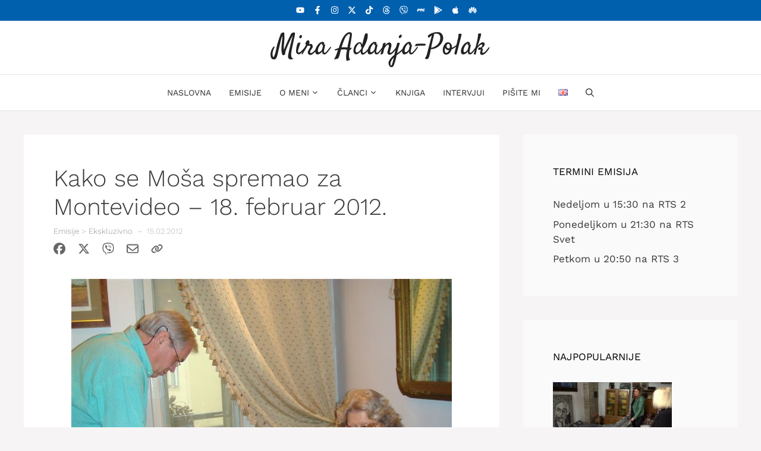

--- FILE ---
content_type: text/html; charset=UTF-8
request_url: https://www.adanja-polak.com/emisije/ekskluzivno/kako-se-mosa-spremao-za-montevideo-18-februar-2012/
body_size: 25209
content:
<!DOCTYPE html>
<html lang="sr-RS">
<head>
	<meta charset="UTF-8">
	<meta name='robots' content='index, follow, max-image-preview:large, max-snippet:-1, max-video-preview:-1' />
<meta name="viewport" content="width=device-width, initial-scale=1">
	<style id="aoatfcss" media="all">@charset "UTF-8";body,h1,html,li,p,ul{margin:0;padding:0;border:0}h1{font-family:inherit;font-size:100%;font-style:inherit;font-weight:inherit}.size-full{max-width:100%;height:auto}.site-main>*{margin-bottom:20px}.site-main>*{margin-bottom:40px}@media (max-width:768px){.inside-header{flex-direction:column;text-align:center}.site-content{flex-direction:column}.container .site-content .content-area{width:auto}#main{margin-left:0;margin-right:0}body:not(.no-sidebar) #main{margin-bottom:0}.entry-meta{font-size:inherit}}.finalhit-mpp-ul{overflow:hidden}.finalhit-mpp-ul li{float:left;width:100%;margin-bottom:1.5em;line-height:1.3;position:relative}.finalhit-mpp-ul li img{float:left;margin:0 .5em 5px 0}.finalhit-mpp-ul li span{font-size:15px;position:relative;line-height:1.3;top:50%;-webkit-transform:translate(0,-50%);-o-transform:translate(0,-50%)}:root{--gp-font--satisfy:"Satisfy";--gp-font--work-sans:"Work Sans"}ul{box-sizing:border-box}:root{--wp--preset--font-size--normal:16px;--wp--preset--font-size--huge:42px}.screen-reader-text{border:0;clip-path:inset(50%);height:1px;margin:-1px;overflow:hidden;padding:0;position:absolute;width:1px;word-wrap:normal!important}:root{--wp--preset--aspect-ratio--square:1;--wp--preset--aspect-ratio--4-3:4/3;--wp--preset--aspect-ratio--3-4:3/4;--wp--preset--aspect-ratio--3-2:3/2;--wp--preset--aspect-ratio--2-3:2/3;--wp--preset--aspect-ratio--16-9:16/9;--wp--preset--aspect-ratio--9-16:9/16;--wp--preset--color--black:#000000;--wp--preset--color--cyan-bluish-gray:#abb8c3;--wp--preset--color--white:#ffffff;--wp--preset--color--pale-pink:#f78da7;--wp--preset--color--vivid-red:#cf2e2e;--wp--preset--color--luminous-vivid-orange:#ff6900;--wp--preset--color--luminous-vivid-amber:#fcb900;--wp--preset--color--light-green-cyan:#7bdcb5;--wp--preset--color--vivid-green-cyan:#00d084;--wp--preset--color--pale-cyan-blue:#8ed1fc;--wp--preset--color--vivid-cyan-blue:#0693e3;--wp--preset--color--vivid-purple:#9b51e0;--wp--preset--color--contrast:var(--contrast);--wp--preset--color--contrast-2:var(--contrast-2);--wp--preset--color--contrast-3:var(--contrast-3);--wp--preset--color--base:var(--base);--wp--preset--color--base-2:var(--base-2);--wp--preset--color--base-3:var(--base-3);--wp--preset--color--accent:var(--accent);--wp--preset--gradient--vivid-cyan-blue-to-vivid-purple:linear-gradient(135deg,rgba(6,147,227,1) 0%,rgb(155,81,224) 100%);--wp--preset--gradient--light-green-cyan-to-vivid-green-cyan:linear-gradient(135deg,rgb(122,220,180) 0%,rgb(0,208,130) 100%);--wp--preset--gradient--luminous-vivid-amber-to-luminous-vivid-orange:linear-gradient(135deg,rgba(252,185,0,1) 0%,rgba(255,105,0,1) 100%);--wp--preset--gradient--luminous-vivid-orange-to-vivid-red:linear-gradient(135deg,rgba(255,105,0,1) 0%,rgb(207,46,46) 100%);--wp--preset--gradient--very-light-gray-to-cyan-bluish-gray:linear-gradient(135deg,rgb(238,238,238) 0%,rgb(169,184,195) 100%);--wp--preset--gradient--cool-to-warm-spectrum:linear-gradient(135deg,rgb(74,234,220) 0%,rgb(151,120,209) 20%,rgb(207,42,186) 40%,rgb(238,44,130) 60%,rgb(251,105,98) 80%,rgb(254,248,76) 100%);--wp--preset--gradient--blush-light-purple:linear-gradient(135deg,rgb(255,206,236) 0%,rgb(152,150,240) 100%);--wp--preset--gradient--blush-bordeaux:linear-gradient(135deg,rgb(254,205,165) 0%,rgb(254,45,45) 50%,rgb(107,0,62) 100%);--wp--preset--gradient--luminous-dusk:linear-gradient(135deg,rgb(255,203,112) 0%,rgb(199,81,192) 50%,rgb(65,88,208) 100%);--wp--preset--gradient--pale-ocean:linear-gradient(135deg,rgb(255,245,203) 0%,rgb(182,227,212) 50%,rgb(51,167,181) 100%);--wp--preset--gradient--electric-grass:linear-gradient(135deg,rgb(202,248,128) 0%,rgb(113,206,126) 100%);--wp--preset--gradient--midnight:linear-gradient(135deg,rgb(2,3,129) 0%,rgb(40,116,252) 100%);--wp--preset--font-size--small:13px;--wp--preset--font-size--medium:20px;--wp--preset--font-size--large:36px;--wp--preset--font-size--x-large:42px;--wp--preset--spacing--20:0.44rem;--wp--preset--spacing--30:0.67rem;--wp--preset--spacing--40:1rem;--wp--preset--spacing--50:1.5rem;--wp--preset--spacing--60:2.25rem;--wp--preset--spacing--70:3.38rem;--wp--preset--spacing--80:5.06rem;--wp--preset--shadow--natural:6px 6px 9px rgba(0, 0, 0, 0.2);--wp--preset--shadow--deep:12px 12px 50px rgba(0, 0, 0, 0.4);--wp--preset--shadow--sharp:6px 6px 0px rgba(0, 0, 0, 0.2);--wp--preset--shadow--outlined:6px 6px 0px -3px rgba(255, 255, 255, 1),6px 6px rgba(0, 0, 0, 1);--wp--preset--shadow--crisp:6px 6px 0px rgba(0, 0, 0, 1)}.comment-form input{margin-bottom:10px}.comment-form #url{display:block}#cancel-comment-reply-link{padding-left:10px}.top-bar{font-weight:400;text-transform:none;font-size:13px}.top-bar .inside-top-bar{display:flex;align-items:center;flex-wrap:wrap}.top-bar .inside-top-bar .widget{padding:0;display:inline-block;margin-bottom:0}.top-bar .widget{margin:0 10px}.inside-top-bar{padding:10px 40px}div.top-bar .widget{margin-bottom:0}.top-bar-align-center .widget:first-child{margin-left:auto}.top-bar-align-center .widget:last-child{margin-right:auto}@media (max-width:768px){.top-bar .inside-top-bar{justify-content:center}.top-bar .inside-top-bar>.widget{order:1;margin:0 10px}.top-bar .inside-top-bar:first-child{margin-left:auto}.top-bar .inside-top-bar:last-child{margin-right:auto}.top-bar-align-center{text-align:center}}body,h1,h2,html,li,p,ul{margin:0;padding:0;border:0}html{font-family:sans-serif;-webkit-text-size-adjust:100%;-ms-text-size-adjust:100%;-webkit-font-smoothing:antialiased;-moz-osx-font-smoothing:grayscale}main{display:block}html{box-sizing:border-box}*,::after,::before{box-sizing:inherit}button,input{font-family:inherit;font-size:100%;margin:0}[type=search]{-webkit-appearance:textfield;outline-offset:-2px}[type=search]::-webkit-search-decoration{-webkit-appearance:none}::-moz-focus-inner{border-style:none;padding:0}:-moz-focusring{outline:ButtonText dotted 1px}body,button,input{font-family:-apple-system,system-ui,BlinkMacSystemFont,"Segoe UI",Helvetica,Arial,sans-serif,"Apple Color Emoji","Segoe UI Emoji","Segoe UI Symbol";font-weight:400;text-transform:none;font-size:17px;line-height:1.5}p{margin-bottom:1.5em}h1,h2{font-family:inherit;font-size:100%;font-style:inherit;font-weight:inherit}h1{font-size:42px;margin-bottom:20px;line-height:1.2em;font-weight:400;text-transform:none}h2{font-size:35px;margin-bottom:20px;line-height:1.2em;font-weight:400;text-transform:none}ul{margin:0 0 1.5em 3em}ul{list-style:disc}li>ul{margin-bottom:0;margin-left:1.5em}img{height:auto;max-width:100%}button{background:#55555e;color:#fff;border:1px solid transparent;-webkit-appearance:button;padding:10px 20px}input[type=search],input[type=url]{border:1px solid;border-radius:0;padding:10px 15px;max-width:100%}a{text-decoration:none}.size-full,.size-thumbnail{max-width:100%;height:auto}.screen-reader-text{border:0;clip:rect(1px,1px,1px,1px);clip-path:inset(50%);height:1px;margin:-1px;overflow:hidden;padding:0;position:absolute!important;width:1px;word-wrap:normal!important}.main-navigation{z-index:100;padding:0;clear:both;display:block}.main-navigation a{display:block;text-decoration:none;font-weight:400;text-transform:none;font-size:15px}.main-navigation ul{list-style:none;margin:0;padding-left:0}.main-navigation .main-nav ul li a{padding-left:20px;padding-right:20px;line-height:60px}.inside-navigation{position:relative}.main-navigation .inside-navigation{display:flex;align-items:center;flex-wrap:wrap;justify-content:space-between}.main-navigation .main-nav>ul{display:flex;flex-wrap:wrap;align-items:center}.main-navigation li{position:relative}.main-navigation .menu-bar-items{display:flex;align-items:center;font-size:15px}.main-navigation .menu-bar-items a{color:inherit}.main-navigation .menu-bar-item{position:relative}.main-navigation .menu-bar-item.search-item{z-index:20}.main-navigation .menu-bar-item>a{padding-left:20px;padding-right:20px;line-height:60px}.nav-align-center .inside-navigation{justify-content:center}.nav-align-center .main-nav>ul{justify-content:center}.main-navigation ul ul{display:block;box-shadow:1px 1px 0 rgba(0,0,0,.1);float:left;position:absolute;left:-99999px;opacity:0;z-index:99999;width:200px;text-align:left;top:auto;height:0;overflow:hidden}.main-navigation ul ul a{display:block}.main-navigation ul ul li{width:100%}.main-navigation .main-nav ul ul li a{line-height:normal;padding:10px 20px;font-size:14px}.main-navigation .main-nav ul li.menu-item-has-children>a{padding-right:0;position:relative}.menu-item-has-children .dropdown-menu-toggle{display:inline-block;height:100%;clear:both;padding-right:20px;padding-left:10px}.site-header{position:relative}.inside-header{padding:20px 40px}.main-title{margin:0;font-size:25px;line-height:1.2em;word-wrap:break-word;font-weight:700;text-transform:none}.inside-header{display:flex;align-items:center}.header-aligned-center:not([class*=nav-float-]) .inside-header{justify-content:center;flex-direction:column;text-align:center}.posted-on .updated{display:none}.entry-header,.site-content{word-wrap:break-word}.entry-title{margin-bottom:0}.entry-meta{font-size:85%;margin-top:.5em;line-height:1.5}.widget-area .widget{padding:40px}.sidebar .widget :last-child{margin-bottom:0}.widget-title{margin-bottom:30px;font-size:20px;line-height:1.5;font-weight:400;text-transform:none}.widget ul{margin:0}.sidebar .widget:last-child{margin-bottom:0}.widget ul li{list-style-type:none;position:relative;margin-bottom:.5em}.site-content{display:flex}.grid-container{margin-left:auto;margin-right:auto;max-width:1200px}.sidebar .widget,.site-main>*{margin-bottom:20px}.separate-containers .inside-article{padding:40px}.separate-containers .site-main{margin:20px}.separate-containers.right-sidebar .site-main{margin-left:0}.separate-containers .inside-right-sidebar{margin-top:20px;margin-bottom:20px}.featured-image{line-height:0}.separate-containers .featured-image{margin-top:20px}.separate-containers .inside-article>.featured-image{margin-top:0;margin-bottom:2em}.gp-icon{display:inline-flex;align-self:center}.gp-icon svg{height:1em;width:1em;top:.125em;position:relative;fill:currentColor}.icon-menu-bars svg:nth-child(2),.icon-search svg:nth-child(2){display:none}.container.grid-container{width:auto}.menu-toggle{display:none}.menu-toggle{padding:0 20px;line-height:60px;margin:0;font-weight:400;text-transform:none;font-size:15px}button.menu-toggle{background-color:transparent;flex-grow:1;border:0;text-align:center}.has-menu-bar-items button.menu-toggle{flex-grow:0}.no-featured-image-padding .featured-image{margin-left:-50px;margin-right:-50px}@media (max-width:768px){.inside-header{flex-direction:column;text-align:center}.site-content{flex-direction:column}.container .site-content .content-area{width:auto}.is-right-sidebar.sidebar{width:auto;order:initial}#main{margin-left:0;margin-right:0}body:not(.no-sidebar) #main{margin-bottom:0}.entry-meta{font-size:inherit}.no-featured-image-padding .featured-image{margin-left:-30px;margin-right:-30px}.main-navigation .menu-toggle{display:block}.main-navigation ul,.main-navigation:not(.slideout-navigation):not(.toggled) .main-nav>ul{display:none}.nav-align-center .inside-navigation{justify-content:space-between}}.is-right-sidebar{width:30%}.site-content .content-area{width:70%}body{background-color:#f7f4f6;color:#3a3a3a}a{color:#0060ae}.navigation-search{position:absolute;left:-99999px;visibility:hidden;z-index:20;width:100%;top:0;opacity:0}.navigation-search input[type=search]{outline:0;border:0;vertical-align:bottom;line-height:1;opacity:.9;width:100%;z-index:20;border-radius:0;-webkit-appearance:none;height:60px}.navigation-search input::-ms-clear{display:none;width:0;height:0}.navigation-search input::-ms-reveal{display:none;width:0;height:0}.navigation-search input::-webkit-search-cancel-button,.navigation-search input::-webkit-search-decoration,.navigation-search input::-webkit-search-results-button,.navigation-search input::-webkit-search-results-decoration{display:none}:root{--contrast:#222222;--contrast-2:#575760;--contrast-3:#b2b2be;--base:#f0f0f0;--base-2:#f7f8f9;--base-3:#ffffff;--accent:#1e73be}body,button,input{font-family:var(--gp-font--work-sans)}.main-title{font-family:var(--gp-font--satisfy);font-weight:500;font-size:50px}.main-navigation .menu-bar-items,.main-navigation .menu-toggle,.main-navigation a{font-weight:400;text-transform:uppercase;font-size:14px}.widget-title{text-transform:uppercase;font-size:17px}h1{font-weight:300;font-size:40px}h2{font-weight:300;font-size:27px}.top-bar{background-color:#0060ae;color:#fff}.top-bar a{color:#fff}.site-header{background-color:#fff;color:#3a3a3a}.site-header a{color:#3a3a3a}.main-title a{color:#222}.main-navigation,.main-navigation ul ul{background-color:#fff}.main-navigation .main-nav ul li a,.main-navigation .menu-bar-items,.main-navigation .menu-toggle{color:#2d2d2d}.navigation-search input[type=search]{color:#0060ae;background-color:#fff}.main-navigation ul ul{background-color:#fff}.main-navigation .main-nav ul ul li a{color:#2d2d2d}.separate-containers .inside-article{background-color:#fff}.entry-meta{color:#b2b2b2}.sidebar .widget{background-color:rgba(255,255,255,.56)}.sidebar .widget .widget-title{color:#000}input[type=search],input[type=url]{color:#232323;background-color:#f0f0f0;border-color:rgba(204,204,204,.45)}button{color:#0a0a0a;background-color:#fff}:root{--gp-search-modal-bg-color:var(--base-3);--gp-search-modal-text-color:var(--contrast);--gp-search-modal-overlay-bg-color:rgba(0,0,0,0.2)}.inside-top-bar{padding:10px}.inside-top-bar.grid-container{max-width:1220px}.inside-header{padding:40px}.inside-header.grid-container{max-width:1280px}.separate-containers .inside-article{padding:50px}.sidebar .widget,.site-main>*{margin-bottom:40px}.separate-containers .site-main{margin:40px}.separate-containers .featured-image{margin-top:40px}.separate-containers .inside-right-sidebar{margin-top:40px;margin-bottom:40px}.main-navigation .main-nav ul li a,.main-navigation .menu-bar-item>a,.menu-toggle{padding-left:15px;padding-right:15px}.main-navigation .main-nav ul ul li a{padding:10px 15px}.menu-item-has-children .dropdown-menu-toggle{padding-right:15px}.widget-area .widget{padding:50px}#site-navigation{border-top:1px solid rgba(0,0,0,.1);border-bottom:1px solid rgba(0,0,0,.1)}button{border-width:1px;border-style:solid;border-color:inherit}.entry-meta{font-weight:300;font-size:13px}.top-bar{font-size:14px}.inside-top-bar{padding:5px}.inside-header{padding:15px}.finalhit-mpp-ul li{margin-bottom:1.2em!important}.finalhit-mpp-ul li img{float:none;border:0;clear:both}.finalhit-mpp-ul li span{display:block;font-size:inherit;top:0;-webkit-transform:inherit;-o-transform:inherit}@media (max-width:768px){.separate-containers .inside-article{padding:30px}.navigation-branding .main-title{font-size:30px;margin-top:4px}.separate-containers .site-main{margin-top:0}.main-navigation .main-nav ul li a{line-height:30px}}.navigation-branding{padding-top:60px;position:absolute;left:calc(50% - 128px)}#mobile-header button.menu-toggle{padding-top:60px;position:absolute;left:0}#mobile-header .menu-bar-items{padding-top:60px;position:absolute;right:0}#mobile-header{min-height:60px}.menu-item-has-children .dropdown-menu-toggle{padding-left:3px}.comment-form #url{display:none}a.gb-button-bdf37595{display:inline-flex;align-items:center;column-gap:.5em;padding:5px;margin:0;color:#fff;text-decoration:none}a.gb-button-bdf37595 .gb-icon{line-height:0}a.gb-button-bdf37595 .gb-icon svg{width:1em;height:1em;fill:currentColor}a.gb-button-24487769{display:inline-flex;align-items:center;column-gap:.5em;padding:5px;margin:0;color:#fff;text-decoration:none}a.gb-button-24487769 .gb-icon{line-height:0}a.gb-button-24487769 .gb-icon svg{width:1em;height:1em;fill:currentColor}a.gb-button-6a7e3287{display:inline-flex;align-items:center;column-gap:.5em;padding:5px;margin:0;color:#fff;text-decoration:none}a.gb-button-6a7e3287 .gb-icon{line-height:0}a.gb-button-6a7e3287 .gb-icon svg{width:1em;height:1em;fill:currentColor}a.gb-button-0e0b68d5{display:inline-flex;align-items:center;column-gap:.5em;padding:5px;margin:0;color:#fff;text-decoration:none}a.gb-button-0e0b68d5 .gb-icon{line-height:0}a.gb-button-0e0b68d5 .gb-icon svg{width:1em;height:1em;fill:currentColor}a.gb-button-c7357fbc{display:inline-flex;align-items:center;column-gap:.5em;padding:5px;margin:0;color:#fff;text-decoration:none}a.gb-button-c7357fbc .gb-icon{line-height:0}a.gb-button-c7357fbc .gb-icon svg{width:1em;height:1em;fill:currentColor}a.gb-button-4d60c16b{display:inline-flex;align-items:center;column-gap:.5em;padding:5px;margin:0;color:#fff;text-decoration:none}a.gb-button-4d60c16b .gb-icon{line-height:0}a.gb-button-4d60c16b .gb-icon svg{width:1em;height:1em;fill:currentColor}a.gb-button-c90deaa2{display:inline-flex;align-items:center;column-gap:.5em;padding:5px;margin:0;color:#fff;text-decoration:none}a.gb-button-c90deaa2 .gb-icon{line-height:0}a.gb-button-c90deaa2 .gb-icon svg{width:1em;height:1em;fill:currentColor}a.gb-button-851bdc58{display:inline-flex;align-items:center;column-gap:.5em;padding:5px;margin:0;color:#fff;text-decoration:none}a.gb-button-851bdc58 .gb-icon{line-height:0}a.gb-button-851bdc58 .gb-icon svg{width:1em;height:1em;fill:currentColor}a.gb-button-6f4538d7{display:inline-flex;align-items:center;column-gap:.5em;padding:5px;margin:0;color:#fff;text-decoration:none}a.gb-button-6f4538d7 .gb-icon{line-height:0}a.gb-button-6f4538d7 .gb-icon svg{width:1em;height:1em;fill:currentColor}a.gb-button-402f5bcc{display:inline-flex;align-items:center;column-gap:.5em;padding:5px;margin:0;color:#fff;text-decoration:none}a.gb-button-402f5bcc .gb-icon{line-height:0}a.gb-button-402f5bcc .gb-icon svg{width:1em;height:1em;fill:currentColor}a.gb-button-cc9fd24f{display:inline-flex;align-items:center;column-gap:.5em;padding:5px;margin:0;color:#fff;text-decoration:none}a.gb-button-cc9fd24f .gb-icon{line-height:0}a.gb-button-cc9fd24f .gb-icon svg{width:1em;height:1em;fill:currentColor}:root{--gb-container-width:1200px}.post-image-aligned-center .featured-image{text-align:center}.post-image-below-header.post-image-aligned-center .inside-article .featured-image{margin-top:2em}.navigation-branding{display:flex;align-items:center;order:0;margin-right:10px}.navigation-branding .main-title a{font-family:inherit;font-size:inherit;font-weight:inherit;text-transform:unset}.main-navigation.mobile-header-navigation{display:none;float:none;margin-bottom:0}.main-navigation .menu-toggle{flex-grow:1;width:auto}.main-navigation.has-branding .menu-toggle{flex-grow:0;padding-right:20px;order:2}.navigation-branding .main-title{line-height:60px}@media (max-width:768px){#site-navigation,.site-header{display:none!important;opacity:0}#mobile-header{display:block!important;width:100%!important}#mobile-header .main-nav>ul{display:none}#mobile-header .menu-toggle{display:block}#mobile-header .main-nav{-ms-flex:0 0 100%;flex:0 0 100%;-webkit-box-ordinal-group:5;-ms-flex-order:4;order:4}.navigation-branding .main-title a,.navigation-branding .main-title a:visited{color:#2d2d2d}.navigation-branding{margin-right:auto;margin-left:10px}.navigation-branding .main-title{margin-left:10px}}</style><noscript id="aonoscrcss"></noscript><title>Kako se Moša spremao za Montevideo - 18. februar 2012.</title>
	<meta name="description" content="Serija &quot;Ekskluzivno&quot;, subota, 14:00, Prvi program RTS-a Nakon velikog uspeha filma &quot;Montevideo, Bog te video!&quot; koji je do sada videlo" />
	<link rel="canonical" href="https://www.adanja-polak.com/emisije/ekskluzivno/kako-se-mosa-spremao-za-montevideo-18-februar-2012/" />
	<meta property="og:locale" content="sr_RS" />
	<meta property="og:type" content="article" />
	<meta property="og:title" content="Kako se Moša spremao za Montevideo - 18. februar 2012." />
	<meta property="og:description" content="Serija &quot;Ekskluzivno&quot;, subota, 14:00, Prvi program RTS-a Nakon velikog uspeha filma &quot;Montevideo, Bog te video!&quot; koji je do sada videlo" />
	<meta property="og:url" content="https://www.adanja-polak.com/emisije/ekskluzivno/kako-se-mosa-spremao-za-montevideo-18-februar-2012/" />
	<meta property="og:site_name" content="Mira Adanja-Polak" />
	<meta property="article:publisher" content="https://www.facebook.com/mira.adanja.polak" />
	<meta property="article:author" content="https://www.facebook.com/mira.adanja.polak" />
	<meta property="article:published_time" content="2012-02-14T23:00:00+00:00" />
	<meta property="article:modified_time" content="2020-04-10T17:18:07+00:00" />
	<meta property="og:image" content="https://www.adanja-polak.com/wp-content/uploads/2012/02/mosa_18_02_2012_02.jpeg" />
	<meta property="og:image:width" content="640" />
	<meta property="og:image:height" content="480" />
	<meta property="og:image:type" content="image/jpeg" />
	<meta name="author" content="Mira Adanja-Polak" />
	<meta name="twitter:card" content="summary_large_image" />
	<meta name="twitter:creator" content="@MiraAdanjaPolak" />
	<meta name="twitter:site" content="@MiraAdanjaPolak" />
	<meta name="twitter:label1" content="Napisano od" />
	<meta name="twitter:data1" content="Mira Adanja-Polak" />
	<meta name="twitter:label2" content="Procenjeno vreme čitanja" />
	<meta name="twitter:data2" content="1 minut" />
	<script type="application/ld+json" class="yoast-schema-graph">{"@context":"https://schema.org","@graph":[{"@type":"Article","@id":"https://www.adanja-polak.com/emisije/ekskluzivno/kako-se-mosa-spremao-za-montevideo-18-februar-2012/#article","isPartOf":{"@id":"https://www.adanja-polak.com/emisije/ekskluzivno/kako-se-mosa-spremao-za-montevideo-18-februar-2012/"},"author":{"name":"Mira Adanja-Polak","@id":"https://www.adanja-polak.com/#/schema/person/38b1d8a4eba57246d70d8f47a4399ac8"},"headline":"Kako se Moša spremao za Montevideo &#8211; 18. februar 2012.","datePublished":"2012-02-14T23:00:00+00:00","dateModified":"2020-04-10T17:18:07+00:00","mainEntityOfPage":{"@id":"https://www.adanja-polak.com/emisije/ekskluzivno/kako-se-mosa-spremao-za-montevideo-18-februar-2012/"},"wordCount":183,"commentCount":0,"publisher":{"@id":"https://www.adanja-polak.com/#/schema/person/38b1d8a4eba57246d70d8f47a4399ac8"},"image":{"@id":"https://www.adanja-polak.com/emisije/ekskluzivno/kako-se-mosa-spremao-za-montevideo-18-februar-2012/#primaryimage"},"thumbnailUrl":"https://www.adanja-polak.com/wp-content/uploads/2012/02/mosa_18_02_2012_02.jpeg","articleSection":["Ekskluzivno"],"inLanguage":"sr-RS","potentialAction":[{"@type":"CommentAction","name":"Comment","target":["https://www.adanja-polak.com/emisije/ekskluzivno/kako-se-mosa-spremao-za-montevideo-18-februar-2012/#respond"]}]},{"@type":"WebPage","@id":"https://www.adanja-polak.com/emisije/ekskluzivno/kako-se-mosa-spremao-za-montevideo-18-februar-2012/","url":"https://www.adanja-polak.com/emisije/ekskluzivno/kako-se-mosa-spremao-za-montevideo-18-februar-2012/","name":"Kako se Moša spremao za Montevideo - 18. februar 2012.","isPartOf":{"@id":"https://www.adanja-polak.com/#website"},"primaryImageOfPage":{"@id":"https://www.adanja-polak.com/emisije/ekskluzivno/kako-se-mosa-spremao-za-montevideo-18-februar-2012/#primaryimage"},"image":{"@id":"https://www.adanja-polak.com/emisije/ekskluzivno/kako-se-mosa-spremao-za-montevideo-18-februar-2012/#primaryimage"},"thumbnailUrl":"https://www.adanja-polak.com/wp-content/uploads/2012/02/mosa_18_02_2012_02.jpeg","datePublished":"2012-02-14T23:00:00+00:00","dateModified":"2020-04-10T17:18:07+00:00","description":"Serija &quot;Ekskluzivno&quot;, subota, 14:00, Prvi program RTS-a Nakon velikog uspeha filma &quot;Montevideo, Bog te video!&quot; koji je do sada videlo","breadcrumb":{"@id":"https://www.adanja-polak.com/emisije/ekskluzivno/kako-se-mosa-spremao-za-montevideo-18-februar-2012/#breadcrumb"},"inLanguage":"sr-RS","potentialAction":[{"@type":"ReadAction","target":["https://www.adanja-polak.com/emisije/ekskluzivno/kako-se-mosa-spremao-za-montevideo-18-februar-2012/"]}]},{"@type":"ImageObject","inLanguage":"sr-RS","@id":"https://www.adanja-polak.com/emisije/ekskluzivno/kako-se-mosa-spremao-za-montevideo-18-februar-2012/#primaryimage","url":"https://www.adanja-polak.com/wp-content/uploads/2012/02/mosa_18_02_2012_02.jpeg","contentUrl":"https://www.adanja-polak.com/wp-content/uploads/2012/02/mosa_18_02_2012_02.jpeg","width":640,"height":480},{"@type":"BreadcrumbList","@id":"https://www.adanja-polak.com/emisije/ekskluzivno/kako-se-mosa-spremao-za-montevideo-18-februar-2012/#breadcrumb","itemListElement":[{"@type":"ListItem","position":1,"name":"Emisije","item":"https://www.adanja-polak.com/emisije/"},{"@type":"ListItem","position":2,"name":"Ekskluzivno","item":"https://www.adanja-polak.com/emisije/ekskluzivno/"},{"@type":"ListItem","position":3,"name":"Kako se Moša spremao za Montevideo &#8211; 18. februar 2012."}]},{"@type":"WebSite","@id":"https://www.adanja-polak.com/#website","url":"https://www.adanja-polak.com/","name":"Mira Adanja-Polak","description":"Međunarodno priznat novinar, producent, istraživač, saradnik i autor","publisher":{"@id":"https://www.adanja-polak.com/#/schema/person/38b1d8a4eba57246d70d8f47a4399ac8"},"potentialAction":[{"@type":"SearchAction","target":{"@type":"EntryPoint","urlTemplate":"https://www.adanja-polak.com/?s={search_term_string}"},"query-input":{"@type":"PropertyValueSpecification","valueRequired":true,"valueName":"search_term_string"}}],"inLanguage":"sr-RS"},{"@type":["Person","Organization"],"@id":"https://www.adanja-polak.com/#/schema/person/38b1d8a4eba57246d70d8f47a4399ac8","name":"Mira Adanja-Polak","image":{"@type":"ImageObject","inLanguage":"sr-RS","@id":"https://www.adanja-polak.com/#/schema/person/image/","url":"https://secure.gravatar.com/avatar/56548462202dc03600f071a0d2ebd430f745b36e226d5b56e585a3babac3b430?s=96&d=mm&r=g","contentUrl":"https://secure.gravatar.com/avatar/56548462202dc03600f071a0d2ebd430f745b36e226d5b56e585a3babac3b430?s=96&d=mm&r=g","caption":"Mira Adanja-Polak"},"logo":{"@id":"https://www.adanja-polak.com/#/schema/person/image/"},"sameAs":["https://www.adanja-polak.com/","https://www.facebook.com/mira.adanja.polak","https://www.instagram.com/mira.adanja.polak/","https://x.com/MiraAdanjaPolak","https://www.youtube.com/MiraAdanjaPolak","https://en.wikipedia.org/wiki/Mira_Adanja_Polak"]}]}</script>


<link href='https://www.googletagmanager.com' rel='preconnect' />
<link rel="alternate" title="oEmbed (JSON)" type="application/json+oembed" href="https://www.adanja-polak.com/wp-json/oembed/1.0/embed?url=https%3A%2F%2Fwww.adanja-polak.com%2Femisije%2Fekskluzivno%2Fkako-se-mosa-spremao-za-montevideo-18-februar-2012%2F&#038;lang=sr" />
<link rel="alternate" title="oEmbed (XML)" type="text/xml+oembed" href="https://www.adanja-polak.com/wp-json/oembed/1.0/embed?url=https%3A%2F%2Fwww.adanja-polak.com%2Femisije%2Fekskluzivno%2Fkako-se-mosa-spremao-za-montevideo-18-februar-2012%2F&#038;format=xml&#038;lang=sr" />
<style id='wp-img-auto-sizes-contain-inline-css'>
img:is([sizes=auto i],[sizes^="auto," i]){contain-intrinsic-size:3000px 1500px}
/*# sourceURL=wp-img-auto-sizes-contain-inline-css */
</style>
<noscript><link rel='stylesheet' href='https://www.adanja-polak.com/wp-content/aocache/css/autoptimize_single_0851b3dd3eb380d11c49d73e877c68e7.css?ver=1.0.28' media='all' /></noscript><link rel='stylesheet' id='finalhit_css-css' href='https://www.adanja-polak.com/wp-content/aocache/css/autoptimize_single_0851b3dd3eb380d11c49d73e877c68e7.css?ver=1.0.28' media='print' onload="this.onload=null;this.media='all';" />
<noscript><link rel='stylesheet' href='https://www.adanja-polak.com/wp-content/uploads/generatepress/fonts/fonts.css?ver=1724856945' media='all' /></noscript><link rel='stylesheet' id='generatepress-fonts-css' href='https://www.adanja-polak.com/wp-content/uploads/generatepress/fonts/fonts.css?ver=1724856945' media='print' onload="this.onload=null;this.media='all';" />
<style id='wp-block-library-inline-css'>
:root{--wp-block-synced-color:#7a00df;--wp-block-synced-color--rgb:122,0,223;--wp-bound-block-color:var(--wp-block-synced-color);--wp-editor-canvas-background:#ddd;--wp-admin-theme-color:#007cba;--wp-admin-theme-color--rgb:0,124,186;--wp-admin-theme-color-darker-10:#006ba1;--wp-admin-theme-color-darker-10--rgb:0,107,160.5;--wp-admin-theme-color-darker-20:#005a87;--wp-admin-theme-color-darker-20--rgb:0,90,135;--wp-admin-border-width-focus:2px}@media (min-resolution:192dpi){:root{--wp-admin-border-width-focus:1.5px}}.wp-element-button{cursor:pointer}:root .has-very-light-gray-background-color{background-color:#eee}:root .has-very-dark-gray-background-color{background-color:#313131}:root .has-very-light-gray-color{color:#eee}:root .has-very-dark-gray-color{color:#313131}:root .has-vivid-green-cyan-to-vivid-cyan-blue-gradient-background{background:linear-gradient(135deg,#00d084,#0693e3)}:root .has-purple-crush-gradient-background{background:linear-gradient(135deg,#34e2e4,#4721fb 50%,#ab1dfe)}:root .has-hazy-dawn-gradient-background{background:linear-gradient(135deg,#faaca8,#dad0ec)}:root .has-subdued-olive-gradient-background{background:linear-gradient(135deg,#fafae1,#67a671)}:root .has-atomic-cream-gradient-background{background:linear-gradient(135deg,#fdd79a,#004a59)}:root .has-nightshade-gradient-background{background:linear-gradient(135deg,#330968,#31cdcf)}:root .has-midnight-gradient-background{background:linear-gradient(135deg,#020381,#2874fc)}:root{--wp--preset--font-size--normal:16px;--wp--preset--font-size--huge:42px}.has-regular-font-size{font-size:1em}.has-larger-font-size{font-size:2.625em}.has-normal-font-size{font-size:var(--wp--preset--font-size--normal)}.has-huge-font-size{font-size:var(--wp--preset--font-size--huge)}.has-text-align-center{text-align:center}.has-text-align-left{text-align:left}.has-text-align-right{text-align:right}.has-fit-text{white-space:nowrap!important}#end-resizable-editor-section{display:none}.aligncenter{clear:both}.items-justified-left{justify-content:flex-start}.items-justified-center{justify-content:center}.items-justified-right{justify-content:flex-end}.items-justified-space-between{justify-content:space-between}.screen-reader-text{border:0;clip-path:inset(50%);height:1px;margin:-1px;overflow:hidden;padding:0;position:absolute;width:1px;word-wrap:normal!important}.screen-reader-text:focus{background-color:#ddd;clip-path:none;color:#444;display:block;font-size:1em;height:auto;left:5px;line-height:normal;padding:15px 23px 14px;text-decoration:none;top:5px;width:auto;z-index:100000}html :where(.has-border-color){border-style:solid}html :where([style*=border-top-color]){border-top-style:solid}html :where([style*=border-right-color]){border-right-style:solid}html :where([style*=border-bottom-color]){border-bottom-style:solid}html :where([style*=border-left-color]){border-left-style:solid}html :where([style*=border-width]){border-style:solid}html :where([style*=border-top-width]){border-top-style:solid}html :where([style*=border-right-width]){border-right-style:solid}html :where([style*=border-bottom-width]){border-bottom-style:solid}html :where([style*=border-left-width]){border-left-style:solid}html :where(img[class*=wp-image-]){height:auto;max-width:100%}:where(figure){margin:0 0 1em}html :where(.is-position-sticky){--wp-admin--admin-bar--position-offset:var(--wp-admin--admin-bar--height,0px)}@media screen and (max-width:600px){html :where(.is-position-sticky){--wp-admin--admin-bar--position-offset:0px}}

/*# sourceURL=wp-block-library-inline-css */
</style><style id='wp-block-paragraph-inline-css'>
.is-small-text{font-size:.875em}.is-regular-text{font-size:1em}.is-large-text{font-size:2.25em}.is-larger-text{font-size:3em}.has-drop-cap:not(:focus):first-letter{float:left;font-size:8.4em;font-style:normal;font-weight:100;line-height:.68;margin:.05em .1em 0 0;text-transform:uppercase}body.rtl .has-drop-cap:not(:focus):first-letter{float:none;margin-left:.1em}p.has-drop-cap.has-background{overflow:hidden}:root :where(p.has-background){padding:1.25em 2.375em}:where(p.has-text-color:not(.has-link-color)) a{color:inherit}p.has-text-align-left[style*="writing-mode:vertical-lr"],p.has-text-align-right[style*="writing-mode:vertical-rl"]{rotate:180deg}
/*# sourceURL=https://www.adanja-polak.com/wp-includes/blocks/paragraph/style.min.css */
</style>
<style id='global-styles-inline-css'>
:root{--wp--preset--aspect-ratio--square: 1;--wp--preset--aspect-ratio--4-3: 4/3;--wp--preset--aspect-ratio--3-4: 3/4;--wp--preset--aspect-ratio--3-2: 3/2;--wp--preset--aspect-ratio--2-3: 2/3;--wp--preset--aspect-ratio--16-9: 16/9;--wp--preset--aspect-ratio--9-16: 9/16;--wp--preset--color--black: #000000;--wp--preset--color--cyan-bluish-gray: #abb8c3;--wp--preset--color--white: #ffffff;--wp--preset--color--pale-pink: #f78da7;--wp--preset--color--vivid-red: #cf2e2e;--wp--preset--color--luminous-vivid-orange: #ff6900;--wp--preset--color--luminous-vivid-amber: #fcb900;--wp--preset--color--light-green-cyan: #7bdcb5;--wp--preset--color--vivid-green-cyan: #00d084;--wp--preset--color--pale-cyan-blue: #8ed1fc;--wp--preset--color--vivid-cyan-blue: #0693e3;--wp--preset--color--vivid-purple: #9b51e0;--wp--preset--color--contrast: var(--contrast);--wp--preset--color--contrast-2: var(--contrast-2);--wp--preset--color--contrast-3: var(--contrast-3);--wp--preset--color--base: var(--base);--wp--preset--color--base-2: var(--base-2);--wp--preset--color--base-3: var(--base-3);--wp--preset--color--accent: var(--accent);--wp--preset--gradient--vivid-cyan-blue-to-vivid-purple: linear-gradient(135deg,rgb(6,147,227) 0%,rgb(155,81,224) 100%);--wp--preset--gradient--light-green-cyan-to-vivid-green-cyan: linear-gradient(135deg,rgb(122,220,180) 0%,rgb(0,208,130) 100%);--wp--preset--gradient--luminous-vivid-amber-to-luminous-vivid-orange: linear-gradient(135deg,rgb(252,185,0) 0%,rgb(255,105,0) 100%);--wp--preset--gradient--luminous-vivid-orange-to-vivid-red: linear-gradient(135deg,rgb(255,105,0) 0%,rgb(207,46,46) 100%);--wp--preset--gradient--very-light-gray-to-cyan-bluish-gray: linear-gradient(135deg,rgb(238,238,238) 0%,rgb(169,184,195) 100%);--wp--preset--gradient--cool-to-warm-spectrum: linear-gradient(135deg,rgb(74,234,220) 0%,rgb(151,120,209) 20%,rgb(207,42,186) 40%,rgb(238,44,130) 60%,rgb(251,105,98) 80%,rgb(254,248,76) 100%);--wp--preset--gradient--blush-light-purple: linear-gradient(135deg,rgb(255,206,236) 0%,rgb(152,150,240) 100%);--wp--preset--gradient--blush-bordeaux: linear-gradient(135deg,rgb(254,205,165) 0%,rgb(254,45,45) 50%,rgb(107,0,62) 100%);--wp--preset--gradient--luminous-dusk: linear-gradient(135deg,rgb(255,203,112) 0%,rgb(199,81,192) 50%,rgb(65,88,208) 100%);--wp--preset--gradient--pale-ocean: linear-gradient(135deg,rgb(255,245,203) 0%,rgb(182,227,212) 50%,rgb(51,167,181) 100%);--wp--preset--gradient--electric-grass: linear-gradient(135deg,rgb(202,248,128) 0%,rgb(113,206,126) 100%);--wp--preset--gradient--midnight: linear-gradient(135deg,rgb(2,3,129) 0%,rgb(40,116,252) 100%);--wp--preset--font-size--small: 13px;--wp--preset--font-size--medium: 20px;--wp--preset--font-size--large: 36px;--wp--preset--font-size--x-large: 42px;--wp--preset--spacing--20: 0.44rem;--wp--preset--spacing--30: 0.67rem;--wp--preset--spacing--40: 1rem;--wp--preset--spacing--50: 1.5rem;--wp--preset--spacing--60: 2.25rem;--wp--preset--spacing--70: 3.38rem;--wp--preset--spacing--80: 5.06rem;--wp--preset--shadow--natural: 6px 6px 9px rgba(0, 0, 0, 0.2);--wp--preset--shadow--deep: 12px 12px 50px rgba(0, 0, 0, 0.4);--wp--preset--shadow--sharp: 6px 6px 0px rgba(0, 0, 0, 0.2);--wp--preset--shadow--outlined: 6px 6px 0px -3px rgb(255, 255, 255), 6px 6px rgb(0, 0, 0);--wp--preset--shadow--crisp: 6px 6px 0px rgb(0, 0, 0);}:where(.is-layout-flex){gap: 0.5em;}:where(.is-layout-grid){gap: 0.5em;}body .is-layout-flex{display: flex;}.is-layout-flex{flex-wrap: wrap;align-items: center;}.is-layout-flex > :is(*, div){margin: 0;}body .is-layout-grid{display: grid;}.is-layout-grid > :is(*, div){margin: 0;}:where(.wp-block-columns.is-layout-flex){gap: 2em;}:where(.wp-block-columns.is-layout-grid){gap: 2em;}:where(.wp-block-post-template.is-layout-flex){gap: 1.25em;}:where(.wp-block-post-template.is-layout-grid){gap: 1.25em;}.has-black-color{color: var(--wp--preset--color--black) !important;}.has-cyan-bluish-gray-color{color: var(--wp--preset--color--cyan-bluish-gray) !important;}.has-white-color{color: var(--wp--preset--color--white) !important;}.has-pale-pink-color{color: var(--wp--preset--color--pale-pink) !important;}.has-vivid-red-color{color: var(--wp--preset--color--vivid-red) !important;}.has-luminous-vivid-orange-color{color: var(--wp--preset--color--luminous-vivid-orange) !important;}.has-luminous-vivid-amber-color{color: var(--wp--preset--color--luminous-vivid-amber) !important;}.has-light-green-cyan-color{color: var(--wp--preset--color--light-green-cyan) !important;}.has-vivid-green-cyan-color{color: var(--wp--preset--color--vivid-green-cyan) !important;}.has-pale-cyan-blue-color{color: var(--wp--preset--color--pale-cyan-blue) !important;}.has-vivid-cyan-blue-color{color: var(--wp--preset--color--vivid-cyan-blue) !important;}.has-vivid-purple-color{color: var(--wp--preset--color--vivid-purple) !important;}.has-black-background-color{background-color: var(--wp--preset--color--black) !important;}.has-cyan-bluish-gray-background-color{background-color: var(--wp--preset--color--cyan-bluish-gray) !important;}.has-white-background-color{background-color: var(--wp--preset--color--white) !important;}.has-pale-pink-background-color{background-color: var(--wp--preset--color--pale-pink) !important;}.has-vivid-red-background-color{background-color: var(--wp--preset--color--vivid-red) !important;}.has-luminous-vivid-orange-background-color{background-color: var(--wp--preset--color--luminous-vivid-orange) !important;}.has-luminous-vivid-amber-background-color{background-color: var(--wp--preset--color--luminous-vivid-amber) !important;}.has-light-green-cyan-background-color{background-color: var(--wp--preset--color--light-green-cyan) !important;}.has-vivid-green-cyan-background-color{background-color: var(--wp--preset--color--vivid-green-cyan) !important;}.has-pale-cyan-blue-background-color{background-color: var(--wp--preset--color--pale-cyan-blue) !important;}.has-vivid-cyan-blue-background-color{background-color: var(--wp--preset--color--vivid-cyan-blue) !important;}.has-vivid-purple-background-color{background-color: var(--wp--preset--color--vivid-purple) !important;}.has-black-border-color{border-color: var(--wp--preset--color--black) !important;}.has-cyan-bluish-gray-border-color{border-color: var(--wp--preset--color--cyan-bluish-gray) !important;}.has-white-border-color{border-color: var(--wp--preset--color--white) !important;}.has-pale-pink-border-color{border-color: var(--wp--preset--color--pale-pink) !important;}.has-vivid-red-border-color{border-color: var(--wp--preset--color--vivid-red) !important;}.has-luminous-vivid-orange-border-color{border-color: var(--wp--preset--color--luminous-vivid-orange) !important;}.has-luminous-vivid-amber-border-color{border-color: var(--wp--preset--color--luminous-vivid-amber) !important;}.has-light-green-cyan-border-color{border-color: var(--wp--preset--color--light-green-cyan) !important;}.has-vivid-green-cyan-border-color{border-color: var(--wp--preset--color--vivid-green-cyan) !important;}.has-pale-cyan-blue-border-color{border-color: var(--wp--preset--color--pale-cyan-blue) !important;}.has-vivid-cyan-blue-border-color{border-color: var(--wp--preset--color--vivid-cyan-blue) !important;}.has-vivid-purple-border-color{border-color: var(--wp--preset--color--vivid-purple) !important;}.has-vivid-cyan-blue-to-vivid-purple-gradient-background{background: var(--wp--preset--gradient--vivid-cyan-blue-to-vivid-purple) !important;}.has-light-green-cyan-to-vivid-green-cyan-gradient-background{background: var(--wp--preset--gradient--light-green-cyan-to-vivid-green-cyan) !important;}.has-luminous-vivid-amber-to-luminous-vivid-orange-gradient-background{background: var(--wp--preset--gradient--luminous-vivid-amber-to-luminous-vivid-orange) !important;}.has-luminous-vivid-orange-to-vivid-red-gradient-background{background: var(--wp--preset--gradient--luminous-vivid-orange-to-vivid-red) !important;}.has-very-light-gray-to-cyan-bluish-gray-gradient-background{background: var(--wp--preset--gradient--very-light-gray-to-cyan-bluish-gray) !important;}.has-cool-to-warm-spectrum-gradient-background{background: var(--wp--preset--gradient--cool-to-warm-spectrum) !important;}.has-blush-light-purple-gradient-background{background: var(--wp--preset--gradient--blush-light-purple) !important;}.has-blush-bordeaux-gradient-background{background: var(--wp--preset--gradient--blush-bordeaux) !important;}.has-luminous-dusk-gradient-background{background: var(--wp--preset--gradient--luminous-dusk) !important;}.has-pale-ocean-gradient-background{background: var(--wp--preset--gradient--pale-ocean) !important;}.has-electric-grass-gradient-background{background: var(--wp--preset--gradient--electric-grass) !important;}.has-midnight-gradient-background{background: var(--wp--preset--gradient--midnight) !important;}.has-small-font-size{font-size: var(--wp--preset--font-size--small) !important;}.has-medium-font-size{font-size: var(--wp--preset--font-size--medium) !important;}.has-large-font-size{font-size: var(--wp--preset--font-size--large) !important;}.has-x-large-font-size{font-size: var(--wp--preset--font-size--x-large) !important;}
/*# sourceURL=global-styles-inline-css */
</style>

<style id='classic-theme-styles-inline-css'>
/*! This file is auto-generated */
.wp-block-button__link{color:#fff;background-color:#32373c;border-radius:9999px;box-shadow:none;text-decoration:none;padding:calc(.667em + 2px) calc(1.333em + 2px);font-size:1.125em}.wp-block-file__button{background:#32373c;color:#fff;text-decoration:none}
/*# sourceURL=/wp-includes/css/classic-themes.min.css */
</style>
<noscript><link rel='stylesheet' href='https://www.adanja-polak.com/wp-content/aocache/css/autoptimize_single_64ac31699f5326cb3c76122498b76f66.css?ver=6.1.4' media='all' /></noscript><link rel='stylesheet' id='contact-form-7-css' href='https://www.adanja-polak.com/wp-content/aocache/css/autoptimize_single_64ac31699f5326cb3c76122498b76f66.css?ver=6.1.4' media='print' onload="this.onload=null;this.media='all';" />
<noscript><link rel='stylesheet' href='https://www.adanja-polak.com/wp-content/themes/generatepress/assets/css/components/comments.min.css?ver=3.6.1' media='all' /></noscript><link rel='stylesheet' id='generate-comments-css' href='https://www.adanja-polak.com/wp-content/themes/generatepress/assets/css/components/comments.min.css?ver=3.6.1' media='print' onload="this.onload=null;this.media='all';" />
<noscript><link rel='stylesheet' href='https://www.adanja-polak.com/wp-content/themes/generatepress/assets/css/components/widget-areas.min.css?ver=3.6.1' media='all' /></noscript><link rel='stylesheet' id='generate-widget-areas-css' href='https://www.adanja-polak.com/wp-content/themes/generatepress/assets/css/components/widget-areas.min.css?ver=3.6.1' media='print' onload="this.onload=null;this.media='all';" />
<noscript><link rel='stylesheet' href='https://www.adanja-polak.com/wp-content/themes/generatepress/assets/css/main.min.css?ver=3.6.1' media='all' /></noscript><link rel='stylesheet' id='generate-style-css' href='https://www.adanja-polak.com/wp-content/themes/generatepress/assets/css/main.min.css?ver=3.6.1' media='print' onload="this.onload=null;this.media='all';" />
<style id='generate-style-inline-css'>
.no-featured-image-padding .featured-image {margin-left:-50px;margin-right:-50px;}.post-image-above-header .no-featured-image-padding .inside-article .featured-image {margin-top:-50px;}@media (max-width:768px){.no-featured-image-padding .featured-image {margin-left:-30px;margin-right:-30px;}.post-image-above-header .no-featured-image-padding .inside-article .featured-image {margin-top:-30px;}}
.is-right-sidebar{width:30%;}.is-left-sidebar{width:25%;}.site-content .content-area{width:70%;}@media (max-width: 768px){.main-navigation .menu-toggle,.sidebar-nav-mobile:not(#sticky-placeholder){display:block;}.main-navigation ul,.gen-sidebar-nav,.main-navigation:not(.slideout-navigation):not(.toggled) .main-nav > ul,.has-inline-mobile-toggle #site-navigation .inside-navigation > *:not(.navigation-search):not(.main-nav){display:none;}.nav-align-right .inside-navigation,.nav-align-center .inside-navigation{justify-content:space-between;}}
/*# sourceURL=generate-style-inline-css */
</style>
<noscript><link rel='stylesheet' href='https://www.adanja-polak.com/wp-content/uploads/generatepress/style.min.css?ver=1764616583' media='all' /></noscript><link rel='stylesheet' id='generatepress-dynamic-css' href='https://www.adanja-polak.com/wp-content/uploads/generatepress/style.min.css?ver=1764616583' media='print' onload="this.onload=null;this.media='all';" />
<noscript><link rel='stylesheet' href='https://www.adanja-polak.com/wp-content/aocache/css/autoptimize_single_e89a780640ae58affea2db8427c810b9.css?ver=1720791599' media='all' /></noscript><link rel='stylesheet' id='generate-child-css' href='https://www.adanja-polak.com/wp-content/aocache/css/autoptimize_single_e89a780640ae58affea2db8427c810b9.css?ver=1720791599' media='print' onload="this.onload=null;this.media='all';" />
<style id='generateblocks-inline-css'>
a.gb-button-bdf37595{display:inline-flex;align-items:center;column-gap:0.5em;padding:5px;margin:0;color:#ffffff;text-decoration:none;}a.gb-button-bdf37595:hover, a.gb-button-bdf37595:active, a.gb-button-bdf37595:focus{color:#ffffff;}a.gb-button-bdf37595 .gb-icon{line-height:0;}a.gb-button-bdf37595 .gb-icon svg{width:1em;height:1em;fill:currentColor;}a.gb-button-24487769{display:inline-flex;align-items:center;column-gap:0.5em;padding:5px;margin:0;color:#ffffff;text-decoration:none;}a.gb-button-24487769:hover, a.gb-button-24487769:active, a.gb-button-24487769:focus{color:#ffffff;}a.gb-button-24487769 .gb-icon{line-height:0;}a.gb-button-24487769 .gb-icon svg{width:1em;height:1em;fill:currentColor;}a.gb-button-6a7e3287{display:inline-flex;align-items:center;column-gap:0.5em;padding:5px;margin:0;color:#ffffff;text-decoration:none;}a.gb-button-6a7e3287:hover, a.gb-button-6a7e3287:active, a.gb-button-6a7e3287:focus{color:#ffffff;}a.gb-button-6a7e3287 .gb-icon{line-height:0;}a.gb-button-6a7e3287 .gb-icon svg{width:1em;height:1em;fill:currentColor;}a.gb-button-0e0b68d5{display:inline-flex;align-items:center;column-gap:0.5em;padding:5px;margin:0;color:#ffffff;text-decoration:none;}a.gb-button-0e0b68d5:hover, a.gb-button-0e0b68d5:active, a.gb-button-0e0b68d5:focus{color:#ffffff;}a.gb-button-0e0b68d5 .gb-icon{line-height:0;}a.gb-button-0e0b68d5 .gb-icon svg{width:1em;height:1em;fill:currentColor;}a.gb-button-c7357fbc{display:inline-flex;align-items:center;column-gap:0.5em;padding:5px;margin:0;color:#ffffff;text-decoration:none;}a.gb-button-c7357fbc:hover, a.gb-button-c7357fbc:active, a.gb-button-c7357fbc:focus{color:#ffffff;}a.gb-button-c7357fbc .gb-icon{line-height:0;}a.gb-button-c7357fbc .gb-icon svg{width:1em;height:1em;fill:currentColor;}a.gb-button-4d60c16b{display:inline-flex;align-items:center;column-gap:0.5em;padding:5px;margin:0;color:#ffffff;text-decoration:none;}a.gb-button-4d60c16b:hover, a.gb-button-4d60c16b:active, a.gb-button-4d60c16b:focus{color:#ffffff;}a.gb-button-4d60c16b .gb-icon{line-height:0;}a.gb-button-4d60c16b .gb-icon svg{width:1em;height:1em;fill:currentColor;}a.gb-button-c90deaa2{display:inline-flex;align-items:center;column-gap:0.5em;padding:5px;margin:0;color:#ffffff;text-decoration:none;}a.gb-button-c90deaa2:hover, a.gb-button-c90deaa2:active, a.gb-button-c90deaa2:focus{color:#ffffff;}a.gb-button-c90deaa2 .gb-icon{line-height:0;}a.gb-button-c90deaa2 .gb-icon svg{width:1em;height:1em;fill:currentColor;}a.gb-button-851bdc58{display:inline-flex;align-items:center;column-gap:0.5em;padding:5px;margin:0;color:#ffffff;text-decoration:none;}a.gb-button-851bdc58:hover, a.gb-button-851bdc58:active, a.gb-button-851bdc58:focus{color:#ffffff;}a.gb-button-851bdc58 .gb-icon{line-height:0;}a.gb-button-851bdc58 .gb-icon svg{width:1em;height:1em;fill:currentColor;}a.gb-button-6f4538d7{display:inline-flex;align-items:center;column-gap:0.5em;padding:5px;margin:0;color:#ffffff;text-decoration:none;}a.gb-button-6f4538d7:hover, a.gb-button-6f4538d7:active, a.gb-button-6f4538d7:focus{color:#ffffff;}a.gb-button-6f4538d7 .gb-icon{line-height:0;}a.gb-button-6f4538d7 .gb-icon svg{width:1em;height:1em;fill:currentColor;}a.gb-button-402f5bcc{display:inline-flex;align-items:center;column-gap:0.5em;padding:5px;margin:0;color:#ffffff;text-decoration:none;}a.gb-button-402f5bcc:hover, a.gb-button-402f5bcc:active, a.gb-button-402f5bcc:focus{color:#ffffff;}a.gb-button-402f5bcc .gb-icon{line-height:0;}a.gb-button-402f5bcc .gb-icon svg{width:1em;height:1em;fill:currentColor;}a.gb-button-cc9fd24f{display:inline-flex;align-items:center;column-gap:0.5em;padding:5px;margin:0;color:#ffffff;text-decoration:none;}a.gb-button-cc9fd24f:hover, a.gb-button-cc9fd24f:active, a.gb-button-cc9fd24f:focus{color:#ffffff;}a.gb-button-cc9fd24f .gb-icon{line-height:0;}a.gb-button-cc9fd24f .gb-icon svg{width:1em;height:1em;fill:currentColor;}:root{--gb-container-width:1200px;}.gb-container .wp-block-image img{vertical-align:middle;}.gb-grid-wrapper .wp-block-image{margin-bottom:0;}.gb-highlight{background:none;}.gb-shape{line-height:0;}
/*# sourceURL=generateblocks-inline-css */
</style>
<noscript><link rel='stylesheet' href='https://www.adanja-polak.com/wp-content/plugins/gp-premium/blog/functions/css/style.min.css?ver=2.5.5' media='all' /></noscript><link rel='stylesheet' id='generate-blog-css' href='https://www.adanja-polak.com/wp-content/plugins/gp-premium/blog/functions/css/style.min.css?ver=2.5.5' media='print' onload="this.onload=null;this.media='all';" />
<noscript><link rel='stylesheet' href='https://www.adanja-polak.com/wp-content/plugins/gp-premium/menu-plus/functions/css/navigation-branding-flex.min.css?ver=2.5.5' media='all' /></noscript><link rel='stylesheet' id='generate-navigation-branding-css' href='https://www.adanja-polak.com/wp-content/plugins/gp-premium/menu-plus/functions/css/navigation-branding-flex.min.css?ver=2.5.5' media='print' onload="this.onload=null;this.media='all';" />
<style id='generate-navigation-branding-inline-css'>
@media (max-width: 768px){.site-header, #site-navigation, #sticky-navigation{display:none !important;opacity:0.0;}#mobile-header{display:block !important;width:100% !important;}#mobile-header .main-nav > ul{display:none;}#mobile-header.toggled .main-nav > ul, #mobile-header .menu-toggle, #mobile-header .mobile-bar-items{display:block;}#mobile-header .main-nav{-ms-flex:0 0 100%;flex:0 0 100%;-webkit-box-ordinal-group:5;-ms-flex-order:4;order:4;}.navigation-branding .main-title a, .navigation-branding .main-title a:hover, .navigation-branding .main-title a:visited{color:#2d2d2d;}}.main-navigation.has-branding.grid-container .navigation-branding, .main-navigation.has-branding:not(.grid-container) .inside-navigation:not(.grid-container) .navigation-branding{margin-left:10px;}.navigation-branding img, .site-logo.mobile-header-logo img{height:60px;width:auto;}.navigation-branding .main-title{line-height:60px;}@media (max-width: 1210px){#site-navigation .navigation-branding, #sticky-navigation .navigation-branding{margin-left:10px;}}@media (max-width: 768px){.main-navigation.has-branding.nav-align-center .menu-bar-items, .main-navigation.has-sticky-branding.navigation-stick.nav-align-center .menu-bar-items{margin-left:auto;}.navigation-branding{margin-right:auto;margin-left:10px;}.navigation-branding .main-title, .mobile-header-navigation .site-logo{margin-left:10px;}}
/*# sourceURL=generate-navigation-branding-inline-css */
</style>
<script defer src="https://www.adanja-polak.com/wp-includes/js/jquery/jquery.min.js?ver=3.7.1" id="jquery-core-js"></script>
<link rel="https://api.w.org/" href="https://www.adanja-polak.com/wp-json/" /><link rel="alternate" title="JSON" type="application/json" href="https://www.adanja-polak.com/wp-json/wp/v2/posts/2876" />  <script src="https://cdn.onesignal.com/sdks/web/v16/OneSignalSDK.page.js" defer></script>
  <script>
          window.OneSignalDeferred = window.OneSignalDeferred || [];
          OneSignalDeferred.push(async function(OneSignal) {
            await OneSignal.init({
              appId: "d31c99b2-68e7-4e5d-b80e-9aa760fd12ec",
              serviceWorkerOverrideForTypical: true,
              path: "https://www.adanja-polak.com/wp-content/plugins/onesignal-free-web-push-notifications/sdk_files/",
              serviceWorkerParam: { scope: "/wp-content/plugins/onesignal-free-web-push-notifications/sdk_files/push/onesignal/" },
              serviceWorkerPath: "OneSignalSDKWorker.js",
            });
          });

          // Unregister the legacy OneSignal service worker to prevent scope conflicts
          if (navigator.serviceWorker) {
            navigator.serviceWorker.getRegistrations().then((registrations) => {
              // Iterate through all registered service workers
              registrations.forEach((registration) => {
                // Check the script URL to identify the specific service worker
                if (registration.active && registration.active.scriptURL.includes('OneSignalSDKWorker.js.php')) {
                  // Unregister the service worker
                  registration.unregister().then((success) => {
                    if (success) {
                      console.log('OneSignalSW: Successfully unregistered:', registration.active.scriptURL);
                    } else {
                      console.log('OneSignalSW: Failed to unregister:', registration.active.scriptURL);
                    }
                  });
                }
              });
            }).catch((error) => {
              console.error('Error fetching service worker registrations:', error);
            });
        }
        </script>
<style>.wp-block-gallery.is-cropped .blocks-gallery-item picture{height:100%;width:100%;}</style><link rel="icon" href="https://www.adanja-polak.com/wp-content/uploads/2023/08/cropped-icon-200x200.jpg" sizes="32x32" />
<link rel="icon" href="https://www.adanja-polak.com/wp-content/uploads/2023/08/cropped-icon-200x200.jpg" sizes="192x192" />
<link rel="apple-touch-icon" href="https://www.adanja-polak.com/wp-content/uploads/2023/08/cropped-icon-200x200.jpg" />
<meta name="msapplication-TileImage" content="https://www.adanja-polak.com/wp-content/uploads/2023/08/cropped-icon.jpg" />
<!-- Facebook -->
<meta property="fb:pages" content="113305196293" />

<!-- Apple's Smart App Banner -->
<meta name="apple-itunes-app" content="app-id=1022770537" />

<!-- Google Analytics -->
<script async src="https://www.googletagmanager.com/gtag/js?id=G-GVVZPT61RX"></script>
<script>
  window.dataLayer = window.dataLayer || [];
  function gtag(){dataLayer.push(arguments);}
  gtag('js', new Date());
	
  gtag('config', 'G-GVVZPT61RX');
</script></head>

<body class="wp-singular post-template-default single single-post postid-2876 single-format-standard wp-embed-responsive wp-theme-generatepress wp-child-theme-adanja-polak post-image-below-header post-image-aligned-center sticky-menu-fade sticky-enabled desktop-sticky-menu mobile-header right-sidebar nav-below-header separate-containers nav-search-enabled header-aligned-center dropdown-hover featured-image-active" itemtype="https://schema.org/Blog" itemscope>
	<a class="screen-reader-text skip-link" href="#content" title="Skoči na sadržaj">Skoči na sadržaj</a>		<div class="top-bar top-bar-align-center">
			<div class="inside-top-bar grid-container">
				<aside id="block-2" class="widget inner-padding widget_block widget_text">
<p></p>
</aside><aside id="block-4" class="widget inner-padding widget_block"><div class="gb-container gb-container-c7c33597">

<a class="gb-button gb-button-bdf37595" href="https://www.youtube.com/MiraAdanjaPolak"><span class="gb-icon"><svg aria-hidden="true" role="img" height="1em" width="1em" viewBox="0 0 576 512" xmlns="http://www.w3.org/2000/svg"><path fill="currentColor" d="M549.655 124.083c-6.281-23.65-24.787-42.276-48.284-48.597C458.781 64 288 64 288 64S117.22 64 74.629 75.486c-23.497 6.322-42.003 24.947-48.284 48.597-11.412 42.867-11.412 132.305-11.412 132.305s0 89.438 11.412 132.305c6.281 23.65 24.787 41.5 48.284 47.821C117.22 448 288 448 288 448s170.78 0 213.371-11.486c23.497-6.321 42.003-24.171 48.284-47.821 11.412-42.867 11.412-132.305 11.412-132.305s0-89.438-11.412-132.305zm-317.51 213.508V175.185l142.739 81.205-142.739 81.201z"></path></svg></span></a>



<a class="gb-button gb-button-24487769" href="https://www.facebook.com/mira.adanja.polak"><span class="gb-icon"><svg aria-hidden="true" role="img" height="1em" width="1em" viewBox="0 0 320 512" xmlns="http://www.w3.org/2000/svg"><path fill="currentColor" d="M279.14 288l14.22-92.66h-88.91v-60.13c0-25.35 12.42-50.06 52.24-50.06h40.42V6.26S260.43 0 225.36 0c-73.22 0-121.08 44.38-121.08 124.72v70.62H22.89V288h81.39v224h100.17V288z"></path></svg></span></a>



<a class="gb-button gb-button-6a7e3287" href="https://www.instagram.com/mira.adanja.polak"><span class="gb-icon"><svg aria-hidden="true" role="img" height="1em" width="1em" viewBox="0 0 448 512" xmlns="http://www.w3.org/2000/svg"><path fill="currentColor" d="M224.1 141c-63.6 0-114.9 51.3-114.9 114.9s51.3 114.9 114.9 114.9S339 319.5 339 255.9 287.7 141 224.1 141zm0 189.6c-41.1 0-74.7-33.5-74.7-74.7s33.5-74.7 74.7-74.7 74.7 33.5 74.7 74.7-33.6 74.7-74.7 74.7zm146.4-194.3c0 14.9-12 26.8-26.8 26.8-14.9 0-26.8-12-26.8-26.8s12-26.8 26.8-26.8 26.8 12 26.8 26.8zm76.1 27.2c-1.7-35.9-9.9-67.7-36.2-93.9-26.2-26.2-58-34.4-93.9-36.2-37-2.1-147.9-2.1-184.9 0-35.8 1.7-67.6 9.9-93.9 36.1s-34.4 58-36.2 93.9c-2.1 37-2.1 147.9 0 184.9 1.7 35.9 9.9 67.7 36.2 93.9s58 34.4 93.9 36.2c37 2.1 147.9 2.1 184.9 0 35.9-1.7 67.7-9.9 93.9-36.2 26.2-26.2 34.4-58 36.2-93.9 2.1-37 2.1-147.8 0-184.8zM398.8 388c-7.8 19.6-22.9 34.7-42.6 42.6-29.5 11.7-99.5 9-132.1 9s-102.7 2.6-132.1-9c-19.6-7.8-34.7-22.9-42.6-42.6-11.7-29.5-9-99.5-9-132.1s-2.6-102.7 9-132.1c7.8-19.6 22.9-34.7 42.6-42.6 29.5-11.7 99.5-9 132.1-9s102.7-2.6 132.1 9c19.6 7.8 34.7 22.9 42.6 42.6 11.7 29.5 9 99.5 9 132.1s2.7 102.7-9 132.1z"></path></svg></span></a>



<a class="gb-button gb-button-0e0b68d5" href="https://x.com/MiraAdanjaPolak"><span class="gb-icon"><svg viewBox="0 0 512 512" width="1em" height="1em" aria-hidden="true"><path d="M389.2 48h70.6L305.6 224.2 487 464H345L233.7 318.6 106.5 464H35.8L200.7 275.5 26.8 48H172.4L272.9 180.9 389.2 48zM364.4 421.8h39.1L151.1 88h-42L364.4 421.8z"></path></svg></span></a>



<a class="gb-button gb-button-c7357fbc" href="https://www.tiktok.com/@mira.adanja.polak"><span class="gb-icon"><svg viewBox="0 0 448 512" width="1em" height="1em" aria-hidden="true"><path d="M448,209.91a210.06,210.06,0,0,1-122.77-39.25V349.38A162.55,162.55,0,1,1,185,188.31V278.2a74.62,74.62,0,1,0,52.23,71.18V0l88,0a121.18,121.18,0,0,0,1.86,22.17h0A122.18,122.18,0,0,0,381,102.39a121.43,121.43,0,0,0,67,20.14Z" fill="currentColor"></path></svg></span></a>



<a class="gb-button gb-button-4d60c16b" href="https://www.threads.net/@mira.adanja.polak"><span class="gb-icon"><svg viewBox="0 0 448 512" width="1em" height="1em" aria-hidden="true"><path d="M331.5 235.7c2.2 .9 4.2 1.9 6.3 2.8c29.2 14.1 50.6 35.2 61.8 61.4c15.7 36.5 17.2 95.8-30.3 143.2c-36.2 36.2-80.3 52.5-142.6 53h-.3c-70.2-.5-124.1-24.1-160.4-70.2c-32.3-41-48.9-98.1-49.5-169.6V256v-.2C17 184.3 33.6 127.2 65.9 86.2C102.2 40.1 156.2 16.5 226.4 16h.3c70.3 .5 124.9 24 162.3 69.9c18.4 22.7 32 50 40.6 81.7l-40.4 10.8c-7.1-25.8-17.8-47.8-32.2-65.4c-29.2-35.8-73-54.2-130.5-54.6c-57 .5-100.1 18.8-128.2 54.4C72.1 146.1 58.5 194.3 58 256c.5 61.7 14.1 109.9 40.3 143.3c28 35.6 71.2 53.9 128.2 54.4c51.4-.4 85.4-12.6 113.7-40.9c32.3-32.2 31.7-71.8 21.4-95.9c-6.1-14.2-17.1-26-31.9-34.9c-3.7 26.9-11.8 48.3-24.7 64.8c-17.1 21.8-41.4 33.6-72.7 35.3c-23.6 1.3-46.3-4.4-63.9-16c-20.8-13.8-33-34.8-34.3-59.3c-2.5-48.3 35.7-83 95.2-86.4c21.1-1.2 40.9-.3 59.2 2.8c-2.4-14.8-7.3-26.6-14.6-35.2c-10-11.7-25.6-17.7-46.2-17.8H227c-16.6 0-39 4.6-53.3 26.3l-34.4-23.6c19.2-29.1 50.3-45.1 87.8-45.1h.8c62.6 .4 99.9 39.5 103.7 107.7l-.2 .2zm-156 68.8c1.3 25.1 28.4 36.8 54.6 35.3c25.6-1.4 54.6-11.4 59.5-73.2c-13.2-2.9-27.8-4.4-43.4-4.4c-4.8 0-9.6 .1-14.4 .4c-42.9 2.4-57.2 23.2-56.2 41.8l-.1 .1z"></path></svg></span></a>



<a class="gb-button gb-button-c90deaa2" href="https://invite.viber.com/?g2=AQAWFZ%2BDT4R4WUse79LHQvBtby3afl5QfGA6n6sayrjTWh0qZKJORg2eamMZsjpq&amp;lang=sr"><span class="gb-icon"><svg viewBox="0 0 512 512" width="1em" height="1em" aria-hidden="true"><path d="M444 49.9C431.3 38.2 379.9.9 265.3.4c0 0-135.1-8.1-200.9 52.3C27.8 89.3 14.9 143 13.5 209.5c-1.4 66.5-3.1 191.1 117 224.9h.1l-.1 51.6s-.8 20.9 13 25.1c16.6 5.2 26.4-10.7 42.3-27.8 8.7-9.4 20.7-23.2 29.8-33.7 82.2 6.9 145.3-8.9 152.5-11.2 16.6-5.4 110.5-17.4 125.7-142 15.8-128.6-7.6-209.8-49.8-246.5zM457.9 287c-12.9 104-89 110.6-103 115.1-6 1.9-61.5 15.7-131.2 11.2 0 0-52 62.7-68.2 79-5.3 5.3-11.1 4.8-11-5.7 0-6.9.4-85.7.4-85.7-.1 0-.1 0 0 0-101.8-28.2-95.8-134.3-94.7-189.8 1.1-55.5 11.6-101 42.6-131.6 55.7-50.5 170.4-43 170.4-43 96.9.4 143.3 29.6 154.1 39.4 35.7 30.6 53.9 103.8 40.6 211.1zm-139-80.8c.4 8.6-12.5 9.2-12.9.6-1.1-22-11.4-32.7-32.6-33.9-8.6-.5-7.8-13.4.7-12.9 27.9 1.5 43.4 17.5 44.8 46.2zm20.3 11.3c1-42.4-25.5-75.6-75.8-79.3-8.5-.6-7.6-13.5.9-12.9 58 4.2 88.9 44.1 87.8 92.5-.1 8.6-13.1 8.2-12.9-.3zm47 13.4c.1 8.6-12.9 8.7-12.9.1-.6-81.5-54.9-125.9-120.8-126.4-8.5-.1-8.5-12.9 0-12.9 73.7.5 133 51.4 133.7 139.2zM374.9 329v.2c-10.8 19-31 40-51.8 33.3l-.2-.3c-21.1-5.9-70.8-31.5-102.2-56.5-16.2-12.8-31-27.9-42.4-42.4-10.3-12.9-20.7-28.2-30.8-46.6-21.3-38.5-26-55.7-26-55.7-6.7-20.8 14.2-41 33.3-51.8h.2c9.2-4.8 18-3.2 23.9 3.9 0 0 12.4 14.8 17.7 22.1 5 6.8 11.7 17.7 15.2 23.8 6.1 10.9 2.3 22-3.7 26.6l-12 9.6c-6.1 4.9-5.3 14-5.3 14s17.8 67.3 84.3 84.3c0 0 9.1.8 14-5.3l9.6-12c4.6-6 15.7-9.8 26.6-3.7 14.7 8.3 33.4 21.2 45.8 32.9 7 5.7 8.6 14.4 3.8 23.6z"></path></svg></span></a>



<a class="gb-button gb-button-851bdc58" href="https://www.rts.rs/lat/tv/rts2/emisija/40/vi-i-mira-adanja-polak.html?s=40"><span class="gb-icon"><svg viewBox="0 0 77.16 27.48" width="1em" height="1em" aria-hidden="true"><path d="M21.66,11.79c-1.33,1.79-4.43,1.35-5.65,1.4l1.7-6.27s1,0,2.52,0c2.36,0,2.83,3,1.43,4.83M65.86,9.4A11.72,11.72,0,0,1,73,10.93L75.08,2c-3-1.32-8.86-1.62-12-.89a16.6,16.6,0,0,0-9.87,6.19l-.08.09,1.52-6.32H31.46l-1.2,5.06s-1.54-5-8.7-5.06c-5.66,0-12.86,0-12.86,0L2.08,26h10.5l1.78-6.78s3.5.09,6.43,0S27.33,18,29.38,15A11.57,11.57,0,0,0,31,9.34H36.1L31.6,26.12H41.94L46.43,9.29l5.14,0A20.69,20.69,0,0,0,49.9,15c-1.19,9.86,8.57,12.31,14.24,11.69,2.34-.26,5.45-1,5.45-1l2.11-8.86a25.07,25.07,0,0,1-6.46,1.38c-2.76.06-5-1.21-4.7-3.76a6,6,0,0,1,5.32-5"></path></svg></span></a>



<a class="gb-button gb-button-6f4538d7" href="https://play.google.com/store/apps/details?id=com.adanjapolak.mira"><span class="gb-icon"><svg viewBox="0 0 512 512" width="1em" height="1em" aria-hidden="true"><path d="M325.3 234.3L104.6 13l280.8 161.2-60.1 60.1zM47 0C34 6.8 25.3 19.2 25.3 35.3v441.3c0 16.1 8.7 28.5 21.7 35.3l256.6-256L47 0zm425.2 225.6l-58.9-34.1-65.7 64.5 65.7 64.5 60.1-34.1c18-14.3 18-46.5-1.2-60.8zM104.6 499l280.8-161.2-60.1-60.1L104.6 499z"></path></svg></span></a>



<a class="gb-button gb-button-402f5bcc" href="https://itunes.apple.com/us/app/mira-adanja-polak/id1022770537?mt=8"><span class="gb-icon"><svg viewBox="0 0 384 512" width="1em" height="1em" aria-hidden="true"><path d="M318.7 268.7c-.2-36.7 16.4-64.4 50-84.8-18.8-26.9-47.2-41.7-84.7-44.6-35.5-2.8-74.3 20.7-88.5 20.7-15 0-49.4-19.7-76.4-19.7C63.3 141.2 4 184.8 4 273.5q0 39.3 14.4 81.2c12.8 36.7 59 126.7 107.2 125.2 25.2-.6 43-17.9 75.8-17.9 31.8 0 48.3 17.9 76.4 17.9 48.6-.7 90.4-82.5 102.6-119.3-65.2-30.7-61.7-90-61.7-91.9zm-56.6-164.2c27.3-32.4 24.8-61.9 24-72.5-24.1 1.4-52 16.4-67.9 34.9-17.5 19.8-27.8 44.3-25.6 71.9 26.1 2 49.9-11.4 69.5-34.3z"></path></svg></span></a>



<a class="gb-button gb-button-cc9fd24f" href="https://appgallery.cloud.huawei.com/ag/n/app/C101280113?channelId=adanja-polak.com&amp;id=50349dd9c7c84814b00a2f0d7c4d8794&amp;s=FA3F01FBC871B2A5057215BB52D1BE4E5658C4B842A33782531A6ED8375D06D3&amp;detailType=0&amp;v="><span class="gb-icon"><svg viewBox="0 0 24 24" width="1em" height="1em" aria-hidden="true"><path d="M3.67 6.14S1.82 7.91 1.72 9.78v.35c.08 1.51 1.22 2.4 1.22 2.4 1.83 1.79 6.26 4.04 7.3 4.55 0 0 .06.03.1-.01l.02-.04v-.04C7.52 10.8 3.67 6.14 3.67 6.14zM9.65 18.6c-.02-.08-.1-.08-.1-.08l-7.38.26c.8 1.43 2.15 2.53 3.56 2.2.96-.25 3.16-1.78 3.88-2.3.06-.05.04-.09.04-.09zm.08-.78C6.49 15.63.21 12.28.21 12.28c-.15.46-.2.9-.21 1.3v.07c0 1.07.4 1.82.4 1.82.8 1.69 2.34 2.2 2.34 2.2.7.3 1.4.31 1.4.31.12.02 4.4 0 5.54 0 .05 0 .08-.05.08-.05v-.06c0-.03-.03-.05-.03-.05zM9.06 3.19a3.42 3.42 0 0 0-2.57 3.15v.41c.03.6.16 1.05.16 1.05.66 2.9 3.86 7.65 4.55 8.65.05.05.1.03.1.03a.1.1 0 0 0 .06-.1c1.06-10.6-1.11-13.42-1.11-13.42-.32.02-1.19.23-1.19.23zm8.299 2.27s-.49-1.8-2.44-2.28c0 0-.57-.14-1.17-.22 0 0-2.18 2.81-1.12 13.43.01.07.06.08.06.08.07.03.1-.03.1-.03.72-1.03 3.9-5.76 4.55-8.64 0 0 .36-1.4.02-2.34zm-2.92 13.07s-.07 0-.09.05c0 0-.01.07.03.1.7.51 2.85 2 3.88 2.3 0 0 .16.05.43.06h.14c.69-.02 1.9-.37 3-2.26l-7.4-.25zm7.83-8.41c.14-2.06-1.94-3.97-1.94-3.98 0 0-3.85 4.66-6.67 10.8 0 0-.03.08.02.13l.04.01h.06c1.06-.53 5.46-2.77 7.28-4.54 0 0 1.15-.93 1.21-2.42zm1.52 2.14s-6.28 3.37-9.52 5.55c0 0-.05.04-.03.11 0 0 .03.06.07.06 1.16 0 5.56 0 5.67-.02 0 0 .57-.02 1.27-.29 0 0 1.56-.5 2.37-2.27 0 0 .73-1.45.17-3.14z"></path></svg></span></a>

</div></aside>			</div>
		</div>
				<header class="site-header" id="masthead" aria-label="Site"  itemtype="https://schema.org/WPHeader" itemscope>
			<div class="inside-header grid-container">
				<div class="site-branding">
						<p class="main-title" itemprop="headline">
					<a href="https://www.adanja-polak.com/" rel="home">Mira Adanja-Polak</a>
				</p>
						
					</div>			</div>
		</header>
				<nav id="mobile-header" itemtype="https://schema.org/SiteNavigationElement" itemscope class="main-navigation mobile-header-navigation has-branding has-menu-bar-items">
			<div class="inside-navigation grid-container grid-parent">
				<form method="get" class="search-form navigation-search" action="https://www.adanja-polak.com/">
					<input type="search" class="search-field" value="" name="s" title="Search" />
				</form><div class="navigation-branding"><p class="main-title" itemprop="headline">
							<a href="https://www.adanja-polak.com/" rel="home">
								Mira Adanja-Polak
							</a>
						</p></div>					<button class="menu-toggle" aria-controls="mobile-menu" aria-expanded="false">
						<span class="gp-icon icon-menu-bars"><svg viewBox="0 0 512 512" aria-hidden="true" xmlns="http://www.w3.org/2000/svg" width="1em" height="1em"><path d="M0 96c0-13.255 10.745-24 24-24h464c13.255 0 24 10.745 24 24s-10.745 24-24 24H24c-13.255 0-24-10.745-24-24zm0 160c0-13.255 10.745-24 24-24h464c13.255 0 24 10.745 24 24s-10.745 24-24 24H24c-13.255 0-24-10.745-24-24zm0 160c0-13.255 10.745-24 24-24h464c13.255 0 24 10.745 24 24s-10.745 24-24 24H24c-13.255 0-24-10.745-24-24z" /></svg><svg viewBox="0 0 512 512" aria-hidden="true" xmlns="http://www.w3.org/2000/svg" width="1em" height="1em"><path d="M71.029 71.029c9.373-9.372 24.569-9.372 33.942 0L256 222.059l151.029-151.03c9.373-9.372 24.569-9.372 33.942 0 9.372 9.373 9.372 24.569 0 33.942L289.941 256l151.03 151.029c9.372 9.373 9.372 24.569 0 33.942-9.373 9.372-24.569 9.372-33.942 0L256 289.941l-151.029 151.03c-9.373 9.372-24.569 9.372-33.942 0-9.372-9.373-9.372-24.569 0-33.942L222.059 256 71.029 104.971c-9.372-9.373-9.372-24.569 0-33.942z" /></svg></span><span class="screen-reader-text">Menu</span>					</button>
					<div id="mobile-menu" class="main-nav"><ul id="menu-main-menu" class=" menu sf-menu"><li id="menu-item-3550" class="menu-item menu-item-type-custom menu-item-object-custom menu-item-3550"><a href="/" title="počnite ovde">Naslovna</a></li>
<li id="menu-item-3552" class="menu-item menu-item-type-taxonomy menu-item-object-category current-post-ancestor menu-item-3552"><a href="https://www.adanja-polak.com/emisije/" title="TV emisije">Emisije</a></li>
<li id="menu-item-3555" class="menu-item menu-item-type-taxonomy menu-item-object-category menu-item-has-children menu-item-3555"><a href="https://www.adanja-polak.com/o-meni/" title="Biografija">O meni<span role="presentation" class="dropdown-menu-toggle"><span class="gp-icon icon-arrow"><svg viewBox="0 0 330 512" aria-hidden="true" xmlns="http://www.w3.org/2000/svg" width="1em" height="1em"><path d="M305.913 197.085c0 2.266-1.133 4.815-2.833 6.514L171.087 335.593c-1.7 1.7-4.249 2.832-6.515 2.832s-4.815-1.133-6.515-2.832L26.064 203.599c-1.7-1.7-2.832-4.248-2.832-6.514s1.132-4.816 2.832-6.515l14.162-14.163c1.7-1.699 3.966-2.832 6.515-2.832 2.266 0 4.815 1.133 6.515 2.832l111.316 111.317 111.316-111.317c1.7-1.699 4.249-2.832 6.515-2.832s4.815 1.133 6.515 2.832l14.162 14.163c1.7 1.7 2.833 4.249 2.833 6.515z" /></svg></span></span></a>
<ul class="sub-menu">
	<li id="menu-item-3556" class="menu-item menu-item-type-taxonomy menu-item-object-category menu-item-3556"><a href="https://www.adanja-polak.com/o-meni/biografija/">Biografija</a></li>
	<li id="menu-item-3557" class="menu-item menu-item-type-taxonomy menu-item-object-category menu-item-3557"><a href="https://www.adanja-polak.com/o-meni/intervjui-novinara/">Intervjui novinara</a></li>
	<li id="menu-item-3558" class="menu-item menu-item-type-taxonomy menu-item-object-category menu-item-3558"><a href="https://www.adanja-polak.com/o-meni/intervjui-studenata/">Intervjui studenata</a></li>
	<li id="menu-item-3559" class="menu-item menu-item-type-taxonomy menu-item-object-category menu-item-3559"><a href="https://www.adanja-polak.com/o-meni/stampa/">Štampa</a></li>
	<li id="menu-item-3566" class="menu-item menu-item-type-taxonomy menu-item-object-category menu-item-3566"><a href="https://www.adanja-polak.com/o-meni/humanitarni-rad/" title="Pomoć ugroženima">Humanitarni rad</a></li>
	<li id="menu-item-3564" class="menu-item menu-item-type-taxonomy menu-item-object-category menu-item-3564"><a href="https://www.adanja-polak.com/o-meni/vasa-pisma/" title="Vaše reakcije">Vaša pisma</a></li>
</ul>
</li>
<li id="menu-item-3560" class="menu-item menu-item-type-taxonomy menu-item-object-category menu-item-has-children menu-item-3560"><a href="https://www.adanja-polak.com/clanci/" title="Moji tekstovi">Članci<span role="presentation" class="dropdown-menu-toggle"><span class="gp-icon icon-arrow"><svg viewBox="0 0 330 512" aria-hidden="true" xmlns="http://www.w3.org/2000/svg" width="1em" height="1em"><path d="M305.913 197.085c0 2.266-1.133 4.815-2.833 6.514L171.087 335.593c-1.7 1.7-4.249 2.832-6.515 2.832s-4.815-1.133-6.515-2.832L26.064 203.599c-1.7-1.7-2.832-4.248-2.832-6.514s1.132-4.816 2.832-6.515l14.162-14.163c1.7-1.699 3.966-2.832 6.515-2.832 2.266 0 4.815 1.133 6.515 2.832l111.316 111.317 111.316-111.317c1.7-1.699 4.249-2.832 6.515-2.832s4.815 1.133 6.515 2.832l14.162 14.163c1.7 1.7 2.833 4.249 2.833 6.515z" /></svg></span></span></a>
<ul class="sub-menu">
	<li id="menu-item-8884" class="menu-item menu-item-type-taxonomy menu-item-object-category menu-item-8884"><a href="https://www.adanja-polak.com/clanci/zapisi/">Zapisi</a></li>
	<li id="menu-item-3563" class="menu-item menu-item-type-taxonomy menu-item-object-category menu-item-3563"><a href="https://www.adanja-polak.com/clanci/casopisi/">Časopisi</a></li>
	<li id="menu-item-3562" class="menu-item menu-item-type-taxonomy menu-item-object-category menu-item-3562"><a href="https://www.adanja-polak.com/clanci/nekad-i-sad/">Nekad i sad</a></li>
</ul>
</li>
<li id="menu-item-3561" class="menu-item menu-item-type-taxonomy menu-item-object-category menu-item-3561"><a href="https://www.adanja-polak.com/clanci/knjiga-amerikanci/" title="&#8222;Amerikanci&#8220;">Knjiga</a></li>
<li id="menu-item-3565" class="menu-item menu-item-type-taxonomy menu-item-object-category menu-item-3565"><a href="https://www.adanja-polak.com/intervjui-1/" title="Veći interjvui">Intervjui</a></li>
<li id="menu-item-3551" class="menu-item menu-item-type-post_type menu-item-object-page menu-item-3551"><a href="https://www.adanja-polak.com/pisite-mi/" title="Kontakt">Pišite mi</a></li>
<li id="menu-item-11936-en" class="lang-item lang-item-2206 lang-item-en no-translation lang-item-first menu-item menu-item-type-custom menu-item-object-custom menu-item-11936-en"><a href="https://www.adanja-polak.com/en/" hreflang="en-GB" lang="en-GB"><img src="[data-uri]" alt="English" width="16" height="11" style="width: 16px; height: 11px;" /></a></li>
</ul></div><div class="menu-bar-items"><span class="menu-bar-item search-item"><a aria-label="Open Search Bar" href="#"><span class="gp-icon icon-search"><svg viewBox="0 0 512 512" aria-hidden="true" xmlns="http://www.w3.org/2000/svg" width="1em" height="1em"><path fill-rule="evenodd" clip-rule="evenodd" d="M208 48c-88.366 0-160 71.634-160 160s71.634 160 160 160 160-71.634 160-160S296.366 48 208 48zM0 208C0 93.125 93.125 0 208 0s208 93.125 208 208c0 48.741-16.765 93.566-44.843 129.024l133.826 134.018c9.366 9.379 9.355 24.575-.025 33.941-9.379 9.366-24.575 9.355-33.941-.025L337.238 370.987C301.747 399.167 256.839 416 208 416 93.125 416 0 322.875 0 208z" /></svg><svg viewBox="0 0 512 512" aria-hidden="true" xmlns="http://www.w3.org/2000/svg" width="1em" height="1em"><path d="M71.029 71.029c9.373-9.372 24.569-9.372 33.942 0L256 222.059l151.029-151.03c9.373-9.372 24.569-9.372 33.942 0 9.372 9.373 9.372 24.569 0 33.942L289.941 256l151.03 151.029c9.372 9.373 9.372 24.569 0 33.942-9.373 9.372-24.569 9.372-33.942 0L256 289.941l-151.029 151.03c-9.373 9.372-24.569 9.372-33.942 0-9.372-9.373-9.372-24.569 0-33.942L222.059 256 71.029 104.971c-9.372-9.373-9.372-24.569 0-33.942z" /></svg></span></a></span></div>			</div><!-- .inside-navigation -->
		</nav><!-- #site-navigation -->
				<nav class="main-navigation nav-align-center has-menu-bar-items sub-menu-right" id="site-navigation" aria-label="Primary"  itemtype="https://schema.org/SiteNavigationElement" itemscope>
			<div class="inside-navigation grid-container">
				<form method="get" class="search-form navigation-search" action="https://www.adanja-polak.com/">
					<input type="search" class="search-field" value="" name="s" title="Search" />
				</form>				<button class="menu-toggle" aria-controls="primary-menu" aria-expanded="false">
					<span class="gp-icon icon-menu-bars"><svg viewBox="0 0 512 512" aria-hidden="true" xmlns="http://www.w3.org/2000/svg" width="1em" height="1em"><path d="M0 96c0-13.255 10.745-24 24-24h464c13.255 0 24 10.745 24 24s-10.745 24-24 24H24c-13.255 0-24-10.745-24-24zm0 160c0-13.255 10.745-24 24-24h464c13.255 0 24 10.745 24 24s-10.745 24-24 24H24c-13.255 0-24-10.745-24-24zm0 160c0-13.255 10.745-24 24-24h464c13.255 0 24 10.745 24 24s-10.745 24-24 24H24c-13.255 0-24-10.745-24-24z" /></svg><svg viewBox="0 0 512 512" aria-hidden="true" xmlns="http://www.w3.org/2000/svg" width="1em" height="1em"><path d="M71.029 71.029c9.373-9.372 24.569-9.372 33.942 0L256 222.059l151.029-151.03c9.373-9.372 24.569-9.372 33.942 0 9.372 9.373 9.372 24.569 0 33.942L289.941 256l151.03 151.029c9.372 9.373 9.372 24.569 0 33.942-9.373 9.372-24.569 9.372-33.942 0L256 289.941l-151.029 151.03c-9.373 9.372-24.569 9.372-33.942 0-9.372-9.373-9.372-24.569 0-33.942L222.059 256 71.029 104.971c-9.372-9.373-9.372-24.569 0-33.942z" /></svg></span><span class="screen-reader-text">Izbornik</span>				</button>
				<div id="primary-menu" class="main-nav"><ul id="menu-main-menu-1" class=" menu sf-menu"><li class="menu-item menu-item-type-custom menu-item-object-custom menu-item-3550"><a href="/" title="počnite ovde">Naslovna</a></li>
<li class="menu-item menu-item-type-taxonomy menu-item-object-category current-post-ancestor menu-item-3552"><a href="https://www.adanja-polak.com/emisije/" title="TV emisije">Emisije</a></li>
<li class="menu-item menu-item-type-taxonomy menu-item-object-category menu-item-has-children menu-item-3555"><a href="https://www.adanja-polak.com/o-meni/" title="Biografija">O meni<span role="presentation" class="dropdown-menu-toggle"><span class="gp-icon icon-arrow"><svg viewBox="0 0 330 512" aria-hidden="true" xmlns="http://www.w3.org/2000/svg" width="1em" height="1em"><path d="M305.913 197.085c0 2.266-1.133 4.815-2.833 6.514L171.087 335.593c-1.7 1.7-4.249 2.832-6.515 2.832s-4.815-1.133-6.515-2.832L26.064 203.599c-1.7-1.7-2.832-4.248-2.832-6.514s1.132-4.816 2.832-6.515l14.162-14.163c1.7-1.699 3.966-2.832 6.515-2.832 2.266 0 4.815 1.133 6.515 2.832l111.316 111.317 111.316-111.317c1.7-1.699 4.249-2.832 6.515-2.832s4.815 1.133 6.515 2.832l14.162 14.163c1.7 1.7 2.833 4.249 2.833 6.515z" /></svg></span></span></a>
<ul class="sub-menu">
	<li class="menu-item menu-item-type-taxonomy menu-item-object-category menu-item-3556"><a href="https://www.adanja-polak.com/o-meni/biografija/">Biografija</a></li>
	<li class="menu-item menu-item-type-taxonomy menu-item-object-category menu-item-3557"><a href="https://www.adanja-polak.com/o-meni/intervjui-novinara/">Intervjui novinara</a></li>
	<li class="menu-item menu-item-type-taxonomy menu-item-object-category menu-item-3558"><a href="https://www.adanja-polak.com/o-meni/intervjui-studenata/">Intervjui studenata</a></li>
	<li class="menu-item menu-item-type-taxonomy menu-item-object-category menu-item-3559"><a href="https://www.adanja-polak.com/o-meni/stampa/">Štampa</a></li>
	<li class="menu-item menu-item-type-taxonomy menu-item-object-category menu-item-3566"><a href="https://www.adanja-polak.com/o-meni/humanitarni-rad/" title="Pomoć ugroženima">Humanitarni rad</a></li>
	<li class="menu-item menu-item-type-taxonomy menu-item-object-category menu-item-3564"><a href="https://www.adanja-polak.com/o-meni/vasa-pisma/" title="Vaše reakcije">Vaša pisma</a></li>
</ul>
</li>
<li class="menu-item menu-item-type-taxonomy menu-item-object-category menu-item-has-children menu-item-3560"><a href="https://www.adanja-polak.com/clanci/" title="Moji tekstovi">Članci<span role="presentation" class="dropdown-menu-toggle"><span class="gp-icon icon-arrow"><svg viewBox="0 0 330 512" aria-hidden="true" xmlns="http://www.w3.org/2000/svg" width="1em" height="1em"><path d="M305.913 197.085c0 2.266-1.133 4.815-2.833 6.514L171.087 335.593c-1.7 1.7-4.249 2.832-6.515 2.832s-4.815-1.133-6.515-2.832L26.064 203.599c-1.7-1.7-2.832-4.248-2.832-6.514s1.132-4.816 2.832-6.515l14.162-14.163c1.7-1.699 3.966-2.832 6.515-2.832 2.266 0 4.815 1.133 6.515 2.832l111.316 111.317 111.316-111.317c1.7-1.699 4.249-2.832 6.515-2.832s4.815 1.133 6.515 2.832l14.162 14.163c1.7 1.7 2.833 4.249 2.833 6.515z" /></svg></span></span></a>
<ul class="sub-menu">
	<li class="menu-item menu-item-type-taxonomy menu-item-object-category menu-item-8884"><a href="https://www.adanja-polak.com/clanci/zapisi/">Zapisi</a></li>
	<li class="menu-item menu-item-type-taxonomy menu-item-object-category menu-item-3563"><a href="https://www.adanja-polak.com/clanci/casopisi/">Časopisi</a></li>
	<li class="menu-item menu-item-type-taxonomy menu-item-object-category menu-item-3562"><a href="https://www.adanja-polak.com/clanci/nekad-i-sad/">Nekad i sad</a></li>
</ul>
</li>
<li class="menu-item menu-item-type-taxonomy menu-item-object-category menu-item-3561"><a href="https://www.adanja-polak.com/clanci/knjiga-amerikanci/" title="&#8222;Amerikanci&#8220;">Knjiga</a></li>
<li class="menu-item menu-item-type-taxonomy menu-item-object-category menu-item-3565"><a href="https://www.adanja-polak.com/intervjui-1/" title="Veći interjvui">Intervjui</a></li>
<li class="menu-item menu-item-type-post_type menu-item-object-page menu-item-3551"><a href="https://www.adanja-polak.com/pisite-mi/" title="Kontakt">Pišite mi</a></li>
<li class="lang-item lang-item-2206 lang-item-en no-translation lang-item-first menu-item menu-item-type-custom menu-item-object-custom menu-item-11936-en"><a href="https://www.adanja-polak.com/en/" hreflang="en-GB" lang="en-GB"><img src="[data-uri]" alt="English" width="16" height="11" style="width: 16px; height: 11px;" /></a></li>
</ul></div><div class="menu-bar-items"><span class="menu-bar-item search-item"><a aria-label="Open Search Bar" href="#"><span class="gp-icon icon-search"><svg viewBox="0 0 512 512" aria-hidden="true" xmlns="http://www.w3.org/2000/svg" width="1em" height="1em"><path fill-rule="evenodd" clip-rule="evenodd" d="M208 48c-88.366 0-160 71.634-160 160s71.634 160 160 160 160-71.634 160-160S296.366 48 208 48zM0 208C0 93.125 93.125 0 208 0s208 93.125 208 208c0 48.741-16.765 93.566-44.843 129.024l133.826 134.018c9.366 9.379 9.355 24.575-.025 33.941-9.379 9.366-24.575 9.355-33.941-.025L337.238 370.987C301.747 399.167 256.839 416 208 416 93.125 416 0 322.875 0 208z" /></svg><svg viewBox="0 0 512 512" aria-hidden="true" xmlns="http://www.w3.org/2000/svg" width="1em" height="1em"><path d="M71.029 71.029c9.373-9.372 24.569-9.372 33.942 0L256 222.059l151.029-151.03c9.373-9.372 24.569-9.372 33.942 0 9.372 9.373 9.372 24.569 0 33.942L289.941 256l151.03 151.029c9.372 9.373 9.372 24.569 0 33.942-9.373 9.372-24.569 9.372-33.942 0L256 289.941l-151.029 151.03c-9.373 9.372-24.569 9.372-33.942 0-9.372-9.373-9.372-24.569 0-33.942L222.059 256 71.029 104.971c-9.372-9.373-9.372-24.569 0-33.942z" /></svg></span></a></span></div>			</div>
		</nav>
		
	<div class="site grid-container container hfeed" id="page">
				<div class="site-content" id="content">
			
	<div class="content-area" id="primary">
		<main class="site-main" id="main">
			
<article id="post-2876" class="post-2876 post type-post status-publish format-standard has-post-thumbnail hentry category-ekskluzivno infinite-scroll-item no-featured-image-padding" itemtype="https://schema.org/CreativeWork" itemscope>
	<div class="inside-article">
					<header class="entry-header">
				<h1 class="entry-title" itemprop="headline">Kako se Moša spremao za Montevideo &#8211; 18. februar 2012.</h1>		<div class="entry-meta">
			<span class="breadcrumbs"><span><span><a href="https://www.adanja-polak.com/emisije/">Emisije</a></span> &gt; <span><a href="https://www.adanja-polak.com/emisije/ekskluzivno/">Ekskluzivno</a></span></span></span> &nbsp;&ndash; &nbsp;<time class="entry-date published" datetime="2012-02-15T00:00:00+01:00" itemprop="datePublished">15.02.2012 </time>		</div>
		
<svg xmlns="http://www.w3.org/2000/svg" style="display: none">
	<symbol id="fssb-facebook" viewBox="0 0 512 512"><path fill="#666" d="M512 256C512 114.6 397.4 0 256 0S0 114.6 0 256C0 376 82.7 476.8 194.2 504.5V334.2H141.4V256h52.8V222.3c0-87.1 39.4-127.5 125-127.5c16.2 0 44.2 3.2 55.7 6.4V172c-6-.6-16.5-1-29.6-1c-42 0-58.2 15.9-58.2 57.2V256h83.6l-14.4 78.2H287V510.1C413.8 494.8 512 386.9 512 256h0z"/></symbol>
	<symbol id="fssb-x" viewBox="0 0 512 512"><path fill="#666" d="M389.2 48h70.6L305.6 224.2 487 464H345L233.7 318.6 106.5 464H35.8L200.7 275.5 26.8 48H172.4L272.9 180.9 389.2 48zM364.4 421.8h39.1L151.1 88h-42L364.4 421.8z"/></symbol>
	<symbol id="fssb-viber" viewBox="0 0 512 512"><path fill="#666" d="M444 49.9C431.3 38.2 379.9 .9 265.3 .4c0 0-135.1-8.1-200.9 52.3C27.8 89.3 14.9 143 13.5 209.5c-1.4 66.5-3.1 191.1 117 224.9h.1l-.1 51.6s-.8 20.9 13 25.1c16.6 5.2 26.4-10.7 42.3-27.8 8.7-9.4 20.7-23.2 29.8-33.7 82.2 6.9 145.3-8.9 152.5-11.2 16.6-5.4 110.5-17.4 125.7-142 15.8-128.6-7.6-209.8-49.8-246.5zM457.9 287c-12.9 104-89 110.6-103 115.1-6 1.9-61.5 15.7-131.2 11.2 0 0-52 62.7-68.2 79-5.3 5.3-11.1 4.8-11-5.7 0-6.9 .4-85.7 .4-85.7-.1 0-.1 0 0 0-101.8-28.2-95.8-134.3-94.7-189.8 1.1-55.5 11.6-101 42.6-131.6 55.7-50.5 170.4-43 170.4-43 96.9 .4 143.3 29.6 154.1 39.4 35.7 30.6 53.9 103.8 40.6 211.1zm-139-80.8c.4 8.6-12.5 9.2-12.9 .6-1.1-22-11.4-32.7-32.6-33.9-8.6-.5-7.8-13.4 .7-12.9 27.9 1.5 43.4 17.5 44.8 46.2zm20.3 11.3c1-42.4-25.5-75.6-75.8-79.3-8.5-.6-7.6-13.5 .9-12.9 58 4.2 88.9 44.1 87.8 92.5-.1 8.6-13.1 8.2-12.9-.3zm47 13.4c.1 8.6-12.9 8.7-12.9 .1-.6-81.5-54.9-125.9-120.8-126.4-8.5-.1-8.5-12.9 0-12.9 73.7 .5 133 51.4 133.7 139.2zM374.9 329v.2c-10.8 19-31 40-51.8 33.3l-.2-.3c-21.1-5.9-70.8-31.5-102.2-56.5-16.2-12.8-31-27.9-42.4-42.4-10.3-12.9-20.7-28.2-30.8-46.6-21.3-38.5-26-55.7-26-55.7-6.7-20.8 14.2-41 33.3-51.8h.2c9.2-4.8 18-3.2 23.9 3.9 0 0 12.4 14.8 17.7 22.1 5 6.8 11.7 17.7 15.2 23.8 6.1 10.9 2.3 22-3.7 26.6l-12 9.6c-6.1 4.9-5.3 14-5.3 14s17.8 67.3 84.3 84.3c0 0 9.1 .8 14-5.3l9.6-12c4.6-6 15.7-9.8 26.6-3.7 14.7 8.3 33.4 21.2 45.8 32.9 7 5.7 8.6 14.4 3.8 23.6z"/></symbol>
	<symbol id="fssb-email" viewBox="0 0 512 512"><path fill="#666" d="M64 112c-8.8 0-16 7.2-16 16v22.1L220.5 291.7c20.7 17 50.4 17 71.1 0L464 150.1V128c0-8.8-7.2-16-16-16H64zM48 212.2V384c0 8.8 7.2 16 16 16H448c8.8 0 16-7.2 16-16V212.2L322 328.8c-38.4 31.5-93.7 31.5-132 0L48 212.2zM0 128C0 92.7 28.7 64 64 64H448c35.3 0 64 28.7 64 64V384c0 35.3-28.7 64-64 64H64c-35.3 0-64-28.7-64-64V128z"/></symbol>
	<symbol id="fssb-link" viewBox="0 0 640 512"><path fill="#666" d="M579.8 267.7c56.5-56.5 56.5-148 0-204.5c-50-50-128.8-56.5-186.3-15.4l-1.6 1.1c-14.4 10.3-17.7 30.3-7.4 44.6s30.3 17.7 44.6 7.4l1.6-1.1c32.1-22.9 76-19.3 103.8 8.6c31.5 31.5 31.5 82.5 0 114L422.3 334.8c-31.5 31.5-82.5 31.5-114 0c-27.9-27.9-31.5-71.8-8.6-103.8l1.1-1.6c10.3-14.4 6.9-34.4-7.4-44.6s-34.4-6.9-44.6 7.4l-1.1 1.6C206.5 251.2 213 330 263 380c56.5 56.5 148 56.5 204.5 0L579.8 267.7zM60.2 244.3c-56.5 56.5-56.5 148 0 204.5c50 50 128.8 56.5 186.3 15.4l1.6-1.1c14.4-10.3 17.7-30.3 7.4-44.6s-30.3-17.7-44.6-7.4l-1.6 1.1c-32.1 22.9-76 19.3-103.8-8.6C74 372 74 321 105.5 289.5L217.7 177.2c31.5-31.5 82.5-31.5 114 0c27.9 27.9 31.5 71.8 8.6 103.9l-1.1 1.6c-10.3 14.4-6.9 34.4 7.4 44.6s34.4 6.9 44.6-7.4l1.1-1.6C433.5 260.8 427 182 377 132c-56.5-56.5-148-56.5-204.5 0L60.2 244.3z"/></symbol>
</svg><div style="margin-top: 10px" class="fssb-social-sharing">
<a style="margin-right: 15px" title="Podeli na Fejsbuk" href="https://www.facebook.com/sharer.php?u=https%3A%2F%2Fwww.adanja-polak.com%2Femisije%2Fekskluzivno%2Fkako-se-mosa-spremao-za-montevideo-18-februar-2012%2F" target="_blank" rel="nofollow"><svg width="20" height="20"><use href="#fssb-facebook"/></svg></a>
<a style="margin-right: 15px" title="Podeli na X" href="https://x.com/intent/post?url=https%3A%2F%2Fwww.adanja-polak.com%2Femisije%2Fekskluzivno%2Fkako-se-mosa-spremao-za-montevideo-18-februar-2012%2F&amp;text=Kako%20se%20Mo%C5%A1a%20spremao%20za%20Montevideo%20-%2018.%20februar%202012." target="_blank" rel="nofollow"><svg width="20" height="20"><use href="#fssb-x"/></a>
<a style="margin-right: 15px" title="Podeli na Vajber" href="viber://forward?text=https%3A%2F%2Fwww.adanja-polak.com%2Femisije%2Fekskluzivno%2Fkako-se-mosa-spremao-za-montevideo-18-februar-2012%2F" target="_blank" rel="nofollow"><svg width="20" height="20"><use href="#fssb-viber"/></a>
<a style="margin-right: 15px" title="Pošalji na mejl" href="/cdn-cgi/l/email-protection#[base64]" rel="nofollow"><svg width="20" height="20"><use href="#fssb-email"/></a>
<a title="Kopiraj link" href="javascript:window.navigator.clipboard.writeText('https%3A%2F%2Fwww.adanja-polak.com%2Femisije%2Fekskluzivno%2Fkako-se-mosa-spremao-za-montevideo-18-februar-2012%2F')" rel="nofollow"><svg width="20" height="20"><use href="#fssb-link"/></a>
</div>
			</header>
			<div class="featured-image  page-header-image-single ">
				<img width="640" height="480" src="https://www.adanja-polak.com/wp-content/uploads/2012/02/mosa_18_02_2012_02.jpeg" class="attachment-full size-full" alt="" itemprop="image" decoding="async" fetchpriority="high" srcset="https://www.adanja-polak.com/wp-content/uploads/2012/02/mosa_18_02_2012_02.jpeg 640w, https://www.adanja-polak.com/wp-content/uploads/2012/02/mosa_18_02_2012_02-200x150.jpeg 200w, https://www.adanja-polak.com/wp-content/uploads/2012/02/mosa_18_02_2012_02-600x450.jpeg 600w" sizes="(max-width: 640px) 100vw, 640px" />
			</div>
		<div class="entry-content" itemprop="text">
			<p><div id='gallery-1' class='gallery galleryid-2876 gallery-columns-1 gallery-size-thumbnail'><figure class='gallery-item'>
			<div class='gallery-icon landscape'>
				<a href='https://www.adanja-polak.com/wp-content/uploads/2012/02/mosa_1802_02.jpeg'><img decoding="async" width="200" height="150" src="https://www.adanja-polak.com/wp-content/uploads/2012/02/mosa_1802_02-200x150.jpeg" class="attachment-thumbnail size-thumbnail" alt="" srcset="https://www.adanja-polak.com/wp-content/uploads/2012/02/mosa_1802_02-200x150.jpeg 200w, https://www.adanja-polak.com/wp-content/uploads/2012/02/mosa_1802_02-600x450.jpeg 600w, https://www.adanja-polak.com/wp-content/uploads/2012/02/mosa_1802_02.jpeg 640w" sizes="(max-width: 200px) 100vw, 200px" /></a>
			</div></figure>
		</div>
 <b>Serija &quot;Ekskluzivno&quot;, subota, 14:00, Prvi program RTS-a </b></p>
<p>Nakon velikog uspeha filma &quot;Montevideo, Bog te video!&quot; koji je do sada videlo više od pola miliona gledalaca, a prvu epizodu ove serije 2,5 miliona gledalaca, poželela sam da više saznam o Moši Marjanoviću, centralnom liku ovog filma koji pleni. </p>
<p>Njegova deca, Višnja i Zoran Marjanović, primili su me u svom domu i dali mogućnost da kamera pokaže mnoge uspomene koji oni nose na svoje roditelje. Tu su albumi sa slikama, napisi o Moši koji je davao golove čitavim telom i retko promašivao, tu su njegove kopačke, pehari, fotografije značajnih događaja za Mošu i njegov klub BSK.</p>
<p>Višnja i Zoran Marjanović rado se sećaju porodičnih dogodovština i atmosfere koja je vladala u kući pre utakmica. Saznajemo kako se igrao fudbal tada. Kakav je čovek bio Moša Marjanović, šta je voleo, kako se oblačio?<br />
<iframe title="Mira Adanja-Polak: Kako se Moša spremao za &quot;Montevideo&quot;" width="840" height="630" src="https://www.youtube.com/embed/JIhduIqBwaA?feature=oembed" frameborder="0" allow="accelerometer; autoplay; clipboard-write; encrypted-media; gyroscope; picture-in-picture; web-share" allowfullscreen></iframe></p>

<p><b>Lakše ćete pratiti šta radim i emisije koje želite da pogledate ako preuzmete aplikaciju za <a href="https://www.adanja-polak.com/android">Android</a> i <a href="https://www.adanja-polak.com/iphone">iPhone</a>.</b><img src="https://www.adanja-polak.com/pixelstats/2876/?t=1768624396.7863" border="0" width="1" height="1" alt="" data-no-lazy="1" loading="eager" /></p>
<div style="margin-top: 10px" class="fssb-social-sharing">
<a style="margin-right: 15px" title="Podeli na Fejsbuk" href="https://www.facebook.com/sharer.php?u=https%3A%2F%2Fwww.adanja-polak.com%2Femisije%2Fekskluzivno%2Fkako-se-mosa-spremao-za-montevideo-18-februar-2012%2F" target="_blank" rel="nofollow"><svg width="20" height="20"><use href="#fssb-facebook"/></svg></a>
<a style="margin-right: 15px" title="Podeli na X" href="https://x.com/intent/post?url=https%3A%2F%2Fwww.adanja-polak.com%2Femisije%2Fekskluzivno%2Fkako-se-mosa-spremao-za-montevideo-18-februar-2012%2F&amp;text=Kako%20se%20Mo%C5%A1a%20spremao%20za%20Montevideo%20-%2018.%20februar%202012." target="_blank" rel="nofollow"><svg width="20" height="20"><use href="#fssb-x"/></a>
<a style="margin-right: 15px" title="Podeli na Vajber" href="viber://forward?text=https%3A%2F%2Fwww.adanja-polak.com%2Femisije%2Fekskluzivno%2Fkako-se-mosa-spremao-za-montevideo-18-februar-2012%2F" target="_blank" rel="nofollow"><svg width="20" height="20"><use href="#fssb-viber"/></a>
<a style="margin-right: 15px" title="Pošalji na mejl" href="/cdn-cgi/l/email-protection#[base64]" rel="nofollow"><svg width="20" height="20"><use href="#fssb-email"/></a>
<a title="Kopiraj link" href="javascript:window.navigator.clipboard.writeText('https%3A%2F%2Fwww.adanja-polak.com%2Femisije%2Fekskluzivno%2Fkako-se-mosa-spremao-za-montevideo-18-februar-2012%2F')" rel="nofollow"><svg width="20" height="20"><use href="#fssb-link"/></a>
</div>
		</div>

				<footer class="entry-meta" aria-label="Entry meta">
			<span class="cat-links"><span class="gp-icon icon-categories"><svg viewBox="0 0 512 512" aria-hidden="true" xmlns="http://www.w3.org/2000/svg" width="1em" height="1em"><path d="M0 112c0-26.51 21.49-48 48-48h110.014a48 48 0 0143.592 27.907l12.349 26.791A16 16 0 00228.486 128H464c26.51 0 48 21.49 48 48v224c0 26.51-21.49 48-48 48H48c-26.51 0-48-21.49-48-48V112z" /></svg></span><span class="screen-reader-text">Kategorije </span><a href="https://www.adanja-polak.com/emisije/ekskluzivno/" rel="category tag">Ekskluzivno</a></span> 		<nav id="nav-below" class="post-navigation" aria-label="Posts">
			<div class="nav-previous"><span class="gp-icon icon-arrow-left"><svg viewBox="0 0 192 512" aria-hidden="true" xmlns="http://www.w3.org/2000/svg" width="1em" height="1em" fill-rule="evenodd" clip-rule="evenodd" stroke-linejoin="round" stroke-miterlimit="1.414"><path d="M178.425 138.212c0 2.265-1.133 4.813-2.832 6.512L64.276 256.001l111.317 111.277c1.7 1.7 2.832 4.247 2.832 6.513 0 2.265-1.133 4.813-2.832 6.512L161.43 394.46c-1.7 1.7-4.249 2.832-6.514 2.832-2.266 0-4.816-1.133-6.515-2.832L16.407 262.514c-1.699-1.7-2.832-4.248-2.832-6.513 0-2.265 1.133-4.813 2.832-6.512l131.994-131.947c1.7-1.699 4.249-2.831 6.515-2.831 2.265 0 4.815 1.132 6.514 2.831l14.163 14.157c1.7 1.7 2.832 3.965 2.832 6.513z" fill-rule="nonzero" /></svg></span><span class="prev"><a href="https://www.adanja-polak.com/emisije/mira-adanja-polak-i-vi/mira-adanja-polak-i-vi-28-januar-2012/" rel="prev">Mira Adanja-Polak i Vi &#8211; 28. januar 2012.</a></span></div><div class="nav-next"><span class="gp-icon icon-arrow-right"><svg viewBox="0 0 192 512" aria-hidden="true" xmlns="http://www.w3.org/2000/svg" width="1em" height="1em" fill-rule="evenodd" clip-rule="evenodd" stroke-linejoin="round" stroke-miterlimit="1.414"><path d="M178.425 256.001c0 2.266-1.133 4.815-2.832 6.515L43.599 394.509c-1.7 1.7-4.248 2.833-6.514 2.833s-4.816-1.133-6.515-2.833l-14.163-14.162c-1.699-1.7-2.832-3.966-2.832-6.515 0-2.266 1.133-4.815 2.832-6.515l111.317-111.316L16.407 144.685c-1.699-1.7-2.832-4.249-2.832-6.515s1.133-4.815 2.832-6.515l14.163-14.162c1.7-1.7 4.249-2.833 6.515-2.833s4.815 1.133 6.514 2.833l131.994 131.993c1.7 1.7 2.832 4.249 2.832 6.515z" fill-rule="nonzero" /></svg></span><span class="next"><a href="https://www.adanja-polak.com/emisije/mira-adanja-polak-i-vi/mira-adanja-polak-i-vi-25-februar-2012/" rel="next">Mira Adanja-Polak i Vi &#8211; 25. februar 2012.</a></span></div>		</nav>
				</footer>
			</div>
</article>

			<div class="comments-area">
				<div id="comments">

		<div id="respond" class="comment-respond">
		<h3 id="reply-title" class="comment-reply-title">Ostavite komentar <small><a rel="nofollow" id="cancel-comment-reply-link" href="/emisije/ekskluzivno/kako-se-mosa-spremao-za-montevideo-18-februar-2012/#respond" style="display:none;">Odustani od odgovora</a></small></h3><form action="https://www.adanja-polak.com/wp-comments-post.php" method="post" id="commentform" class="comment-form"><p class="comment-form-comment"><label for="comment" class="screen-reader-text">Comment</label><textarea id="comment" name="comment" cols="45" rows="8" required></textarea></p><label for="author" class="screen-reader-text">Ime</label><input placeholder="Ime *" id="author" name="author" type="text" value="" size="30" required />
<label for="email" class="screen-reader-text">E-pošta</label><input placeholder="E-pošta *" id="email" name="email" type="email" value="" size="30" required />
<label for="url" class="screen-reader-text">Veb mesto</label><input placeholder="Veb mesto" id="url" name="url" type="url" value="" size="30" />
	<script data-cfasync="false" src="/cdn-cgi/scripts/5c5dd728/cloudflare-static/email-decode.min.js"></script><script defer src="[data-uri]"></script>
	<p class="form-submit"><span id="cf-turnstile-c-1883654879" class="cf-turnstile cf-turnstile-comments" data-action="wordpress-comment" data-callback="" data-sitekey="0x4AAAAAAAC_n-rBWq8dadBW" data-theme="light" data-language="auto" data-appearance="interaction-only" data-size="" data-retry="auto" data-retry-interval="1000"></span><br class="cf-turnstile-br cf-turnstile-br-comments"><input name="submit" type="submit" id="submit" class="submit" value="Pošalji komentar" /><script defer src="[data-uri]"></script> <input type='hidden' name='comment_post_ID' value='2876' id='comment_post_ID' />
<input type='hidden' name='comment_parent' id='comment_parent' value='0' />
</p></form>	</div><!-- #respond -->
	
</div><!-- #comments -->
			</div>

					</main>
	</div>

	<div class="widget-area sidebar is-right-sidebar" id="right-sidebar">
	<div class="inside-right-sidebar">
		<aside id="text-8" class="widget inner-padding widget_text"><h2 class="widget-title">Termini emisija</h2>			<div class="textwidget"><ul>
<li>Nedeljom u 15:30 na RTS 2</li>
<li>Ponedeljkom u 21:30 na RTS Svet</li>
<li>Petkom u 20:50 na RTS 3</li>
</ul>
</div>
		</aside><aside id="most_popular_posts_widget-2" class="widget inner-padding Most_Popular_Posts_widget"><h2 class="widget-title">Najpopularnije</h2><ul class="finalhit-mpp-ul"><li><a href="https://www.adanja-polak.com/emisije/ekskluzivno/neispricana-prica-borislav-nanovic-28-decembar-2025/"><img width="200" height="113" src="https://www.adanja-polak.com/wp-content/uploads/2019/04/nanovic-01-200x113.jpg" class="attachment-thumbnail size-thumbnail" alt="" decoding="async" loading="lazy" srcset="https://www.adanja-polak.com/wp-content/uploads/2019/04/nanovic-01-200x113.jpg 200w, https://www.adanja-polak.com/wp-content/uploads/2019/04/nanovic-01-600x338.jpg 600w, https://www.adanja-polak.com/wp-content/uploads/2019/04/nanovic-01-768x432.jpg 768w, https://www.adanja-polak.com/wp-content/uploads/2019/04/nanovic-01.jpg 1920w" sizes="auto, (max-width: 200px) 100vw, 200px" /><span class="image_thumbnail">Neispričana priča - Borislav Nanović - 28. decembar 2025.</span></a></li><li><a href="https://www.adanja-polak.com/clanci/zapisi/srecna-nova-2026-godina/"><picture><source srcset="https://www.adanja-polak.com/wp-content/uploads/2025/12/Srecna-Nova-2026.-godina-200x105.jpg.webp 200w, https://www.adanja-polak.com/wp-content/uploads/2025/12/Srecna-Nova-2026.-godina-600x314.jpg.webp 600w, https://www.adanja-polak.com/wp-content/uploads/2025/12/Srecna-Nova-2026.-godina-768x402.jpg.webp 768w, https://www.adanja-polak.com/wp-content/uploads/2025/12/Srecna-Nova-2026.-godina.jpg.webp 1280w" sizes='auto, (max-width: 200px) 100vw, 200px' type="image/webp"><img width="200" height="105" src="https://www.adanja-polak.com/wp-content/uploads/2025/12/Srecna-Nova-2026.-godina-200x105.jpg" class="attachment-thumbnail size-thumbnail" alt="" decoding="async" loading="lazy" srcset="https://www.adanja-polak.com/wp-content/uploads/2025/12/Srecna-Nova-2026.-godina-200x105.jpg 200w, https://www.adanja-polak.com/wp-content/uploads/2025/12/Srecna-Nova-2026.-godina-600x314.jpg 600w, https://www.adanja-polak.com/wp-content/uploads/2025/12/Srecna-Nova-2026.-godina-768x402.jpg 768w, https://www.adanja-polak.com/wp-content/uploads/2025/12/Srecna-Nova-2026.-godina.jpg 1280w" sizes="auto, (max-width: 200px) 100vw, 200px" data-eio="p" /></picture><span class="image_thumbnail">Srećna Nova 2026. godina!</span></a></li><li><a href="https://www.adanja-polak.com/emisije/ekskluzivno/spas-je-u-znanju-i-hrabrosti-puk-prof-dr-slobodan-obradovic-21-decembar-2025/"><picture><source srcset="https://www.adanja-polak.com/wp-content/uploads/2025/12/Slobodan-Obradovic-i-Mira-Adanja-Polak-200x113.jpg.webp 200w, https://www.adanja-polak.com/wp-content/uploads/2025/12/Slobodan-Obradovic-i-Mira-Adanja-Polak-600x338.jpg.webp 600w, https://www.adanja-polak.com/wp-content/uploads/2025/12/Slobodan-Obradovic-i-Mira-Adanja-Polak-768x432.jpg.webp 768w, https://www.adanja-polak.com/wp-content/uploads/2025/12/Slobodan-Obradovic-i-Mira-Adanja-Polak.jpg.webp 1280w" sizes='auto, (max-width: 200px) 100vw, 200px' type="image/webp"><img width="200" height="113" src="https://www.adanja-polak.com/wp-content/uploads/2025/12/Slobodan-Obradovic-i-Mira-Adanja-Polak-200x113.jpg" class="attachment-thumbnail size-thumbnail" alt="" decoding="async" loading="lazy" srcset="https://www.adanja-polak.com/wp-content/uploads/2025/12/Slobodan-Obradovic-i-Mira-Adanja-Polak-200x113.jpg 200w, https://www.adanja-polak.com/wp-content/uploads/2025/12/Slobodan-Obradovic-i-Mira-Adanja-Polak-600x338.jpg 600w, https://www.adanja-polak.com/wp-content/uploads/2025/12/Slobodan-Obradovic-i-Mira-Adanja-Polak-768x432.jpg 768w, https://www.adanja-polak.com/wp-content/uploads/2025/12/Slobodan-Obradovic-i-Mira-Adanja-Polak.jpg 1280w" sizes="auto, (max-width: 200px) 100vw, 200px" data-eio="p" /></picture><span class="image_thumbnail">Spas je u znanju i hrabrosti - puk. prof. dr Slobodan Obradović - 21. decembar 2025.</span></a></li><li><a href="https://www.adanja-polak.com/emisije/ekskluzivno/neispricana-prica-borislav-nanovic-14-april-2019/"><img width="200" height="113" src="https://www.adanja-polak.com/wp-content/uploads/2019/04/nanovic-01-200x113.jpg" class="attachment-thumbnail size-thumbnail" alt="" decoding="async" loading="lazy" srcset="https://www.adanja-polak.com/wp-content/uploads/2019/04/nanovic-01-200x113.jpg 200w, https://www.adanja-polak.com/wp-content/uploads/2019/04/nanovic-01-600x338.jpg 600w, https://www.adanja-polak.com/wp-content/uploads/2019/04/nanovic-01-768x432.jpg 768w, https://www.adanja-polak.com/wp-content/uploads/2019/04/nanovic-01.jpg 1920w" sizes="auto, (max-width: 200px) 100vw, 200px" /><span class="image_thumbnail">Neispričana priča - Borislav Nanović - 14. april 2019.</span></a></li><li><a href="https://www.adanja-polak.com/emisije/ekskluzivno/mama-olga-11-januar-2026/"><picture><source srcset="https://www.adanja-polak.com/wp-content/uploads/2026/01/Mira-Adanja-Polak-i-Olga-Horstig-Primuz-1-200x159.jpg.webp 200w, https://www.adanja-polak.com/wp-content/uploads/2026/01/Mira-Adanja-Polak-i-Olga-Horstig-Primuz-1-600x477.jpg.webp 600w, https://www.adanja-polak.com/wp-content/uploads/2026/01/Mira-Adanja-Polak-i-Olga-Horstig-Primuz-1-768x611.jpg.webp 768w, https://www.adanja-polak.com/wp-content/uploads/2026/01/Mira-Adanja-Polak-i-Olga-Horstig-Primuz-1.jpg.webp 1280w" sizes='auto, (max-width: 200px) 100vw, 200px' type="image/webp"><img width="200" height="159" src="https://www.adanja-polak.com/wp-content/uploads/2026/01/Mira-Adanja-Polak-i-Olga-Horstig-Primuz-1-200x159.jpg" class="attachment-thumbnail size-thumbnail" alt="" decoding="async" loading="lazy" srcset="https://www.adanja-polak.com/wp-content/uploads/2026/01/Mira-Adanja-Polak-i-Olga-Horstig-Primuz-1-200x159.jpg 200w, https://www.adanja-polak.com/wp-content/uploads/2026/01/Mira-Adanja-Polak-i-Olga-Horstig-Primuz-1-600x477.jpg 600w, https://www.adanja-polak.com/wp-content/uploads/2026/01/Mira-Adanja-Polak-i-Olga-Horstig-Primuz-1-768x611.jpg 768w, https://www.adanja-polak.com/wp-content/uploads/2026/01/Mira-Adanja-Polak-i-Olga-Horstig-Primuz-1.jpg 1280w" sizes="auto, (max-width: 200px) 100vw, 200px" data-eio="p" /></picture><span class="image_thumbnail">Mama Olga - 11. januar 2026.</span></a></li></ul></aside>	</div>
</div>

	</div>
</div>


<div class="site-footer">
			<footer class="site-info" aria-label="Site"  itemtype="https://schema.org/WPFooter" itemscope>
			<div class="inside-site-info grid-container">
								<div class="copyright-bar">
					Copyright © Mira Adanja-Polak 2026. Sva prava zadržana. Zabranjena je reprodukcija u celini i u delovima bez dozvole. <a href="/politika-privatnosti/">Politika privatnosti</a>.
<br />
Pokreće i održava <a href="https://www.krstarica.com/">Krstarica</a>
<br /><a href="http://www.krstarica.com/"><img style="margin-top: 5px" border="0" src="/wp-content/uploads/2016/12/krstarica-logo-white.png" width="122" height="28"></a>				</div>
			</div>
		</footer>
		</div>

<script type="speculationrules">
{"prefetch":[{"source":"document","where":{"and":[{"href_matches":"/*"},{"not":{"href_matches":["/wp-*.php","/wp-admin/*","/wp-content/uploads/*","/wp-content/*","/wp-content/plugins/*","/wp-content/themes/adanja-polak/*","/wp-content/themes/generatepress/*","/*\\?(.+)"]}},{"not":{"selector_matches":"a[rel~=\"nofollow\"]"}},{"not":{"selector_matches":".no-prefetch, .no-prefetch a"}}]},"eagerness":"conservative"}]}
</script>
<script defer id="generate-a11y" src="[data-uri]"></script>
<script defer src="https://www.adanja-polak.com/wp-content/plugins/gp-premium/menu-plus/functions/js/sticky.min.js?ver=2.5.5" id="generate-sticky-js"></script>
<script defer src="https://www.adanja-polak.com/wp-includes/js/dist/hooks.min.js?ver=dd5603f07f9220ed27f1" id="wp-hooks-js"></script>
<script defer src="https://www.adanja-polak.com/wp-includes/js/dist/i18n.min.js?ver=c26c3dc7bed366793375" id="wp-i18n-js"></script>
<script defer id="wp-i18n-js-after" src="[data-uri]"></script>
<script defer src="https://www.adanja-polak.com/wp-content/aocache/js/autoptimize_single_96e7dc3f0e8559e4a3f3ca40b17ab9c3.js?ver=6.1.4" id="swv-js"></script>
<script defer id="contact-form-7-js-before" src="[data-uri]"></script>
<script defer src="https://www.adanja-polak.com/wp-content/aocache/js/autoptimize_single_2912c657d0592cc532dff73d0d2ce7bb.js?ver=6.1.4" id="contact-form-7-js"></script>
<script defer id="pll_cookie_script-js-after" src="[data-uri]"></script>
<script defer id="generate-menu-js-before" src="[data-uri]"></script>
<script defer src="https://www.adanja-polak.com/wp-content/themes/generatepress/assets/js/menu.min.js?ver=3.6.1" id="generate-menu-js"></script>
<script defer id="generate-navigation-search-js-before" src="[data-uri]"></script>
<script defer src="https://www.adanja-polak.com/wp-content/themes/generatepress/assets/js/navigation-search.min.js?ver=3.6.1" id="generate-navigation-search-js"></script>
<script defer src="https://www.adanja-polak.com/wp-includes/js/comment-reply.min.js?ver=eb10bb3f21086caf32b3b2794e1af7c6" id="comment-reply-js" data-wp-strategy="async" fetchpriority="low"></script>
<script src="https://challenges.cloudflare.com/turnstile/v0/api.js?render=auto" id="cfturnstile-js" defer data-wp-strategy="defer"></script>
<!-- Cloudflare Web Analytics --><script defer src='https://static.cloudflareinsights.com/beacon.min.js' data-cf-beacon='{"token": "54b9cbf61426446aab938c3a2b6c305e"}'></script><!-- End Cloudflare Web Analytics -->
</body>
</html>

<!-- Dynamic page generated in 0.587 seconds. -->
<!-- Cached page generated by WP-Super-Cache on 2026-01-17 05:33:16 -->

<!-- Compression = gzip -->